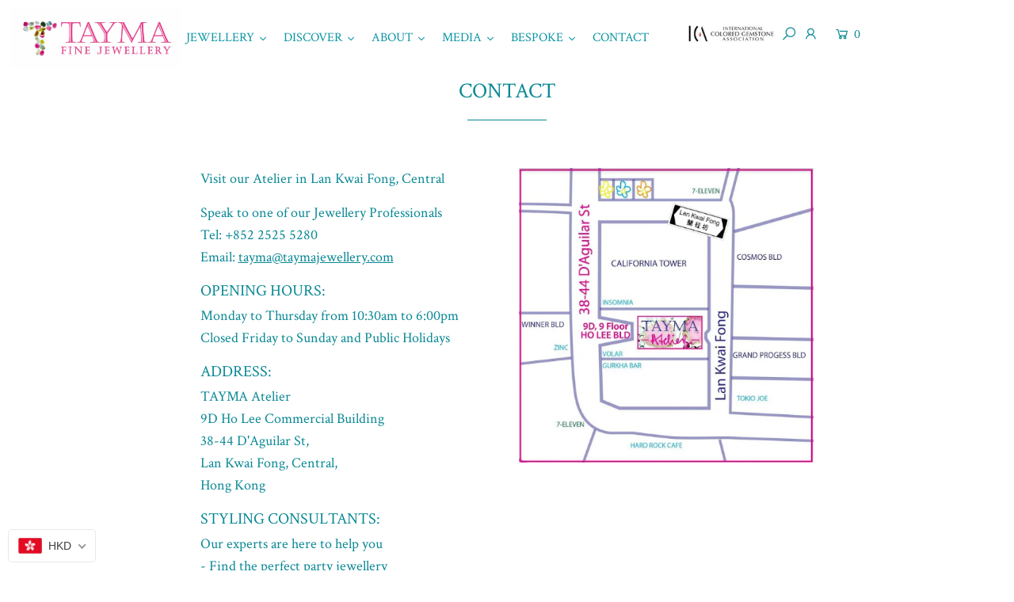

--- FILE ---
content_type: text/html; charset=utf-8
request_url: https://www.taymafinejewellery.com/en-gb/pages/contact
body_size: 44707
content:
<!DOCTYPE html>
<html lang="en" class="no-js">
<head>
  <meta name="google-site-verification" content="9chqeu5M1SBZaXoipWW9c-lIYZJBy0akUi4wzW3nMvU" />
  <meta charset="utf-8" />
  <meta name="viewport" content="width=device-width, initial-scale=1">

  <!-- Establish early connection to external domains -->
  <link rel="preconnect" href="https://cdn.shopify.com" crossorigin>
  <link rel="preconnect" href="https://fonts.shopify.com" crossorigin>
  <link rel="preconnect" href="https://monorail-edge.shopifysvc.com">
  <link rel="preconnect" href="//ajax.googleapis.com" crossorigin /><!-- Preload onDomain stylesheets and script libraries -->
  <link rel="preload" href="//www.taymafinejewellery.com/cdn/shop/t/2/assets/stylesheet.css?v=129677734299816690801693677760" as="style">
  <link rel="preload" as="font" href="//www.taymafinejewellery.com/cdn/fonts/crimson_text/crimsontext_n4.a9a5f5ab47c6f5346e7cd274511a5d08c59fb906.woff2" type="font/woff2" crossorigin>
  <link rel="preload" as="font" href="//www.taymafinejewellery.com/cdn/fonts/crimson_text/crimsontext_n4.a9a5f5ab47c6f5346e7cd274511a5d08c59fb906.woff2" type="font/woff2" crossorigin>
  <link rel="preload" as="font" href="//www.taymafinejewellery.com/cdn/fonts/crimson_text/crimsontext_n4.a9a5f5ab47c6f5346e7cd274511a5d08c59fb906.woff2" type="font/woff2" crossorigin>
  <link rel="preload" href="//www.taymafinejewellery.com/cdn/shop/t/2/assets/eventemitter3.min.js?v=148202183930229300091628506197" as="script">
  <link rel="preload" href="//www.taymafinejewellery.com/cdn/shop/t/2/assets/theme.js?v=131758260310689157521628506192" as="script">
  <link rel="preload" href="//www.taymafinejewellery.com/cdn/shopifycloud/storefront/assets/themes_support/option_selection-b017cd28.js" as="script">


  <link rel="shortcut icon" href="//www.taymafinejewellery.com/cdn/shop/files/tayma_favicon_32x32.png?v=1631361068" type="image/png" />
  <link rel="canonical" href="https://www.taymafinejewellery.com/en-gb/pages/contact" />

  <title>CONTACT &ndash; Tayma Fine Jewellery</title>
  <meta name="description" content="Visit our Atelier in Lan Kwai Fong, Central Speak to one of our Jewellery Professionals Tel: +852 2525 5280 Email: tayma@taymajewellery.com OPENING HOURS: Monday to Thursday from 10:30am to 6:00pm Closed Friday to Sunday and Public Holidays ADDRESS: TAYMA Atelier 9D Ho Lee Commercial Building 38-44 D&#39;Aguilar St, Lan Kw" />

  


<meta property="og:site_name" content="Tayma Fine Jewellery">
<meta property="og:url" content="https://www.taymafinejewellery.com/en-gb/pages/contact">
<meta property="og:title" content="CONTACT">
<meta property="og:type" content="website">
<meta property="og:description" content="Visit our Atelier in Lan Kwai Fong, Central Speak to one of our Jewellery Professionals Tel: +852 2525 5280 Email: tayma@taymajewellery.com OPENING HOURS: Monday to Thursday from 10:30am to 6:00pm Closed Friday to Sunday and Public Holidays ADDRESS: TAYMA Atelier 9D Ho Lee Commercial Building 38-44 D&#39;Aguilar St, Lan Kw">





<meta name="twitter:title" content="CONTACT">
<meta name="twitter:description" content="Visit our Atelier in Lan Kwai Fong, Central Speak to one of our Jewellery Professionals Tel: +852 2525 5280 Email: tayma@taymajewellery.com OPENING HOURS: Monday to Thursday from 10:30am to 6:00pm Closed Friday to Sunday and Public Holidays ADDRESS: TAYMA Atelier 9D Ho Lee Commercial Building 38-44 D&#39;Aguilar St, Lan Kw">
<meta name="twitter:domain" content="">

  

  <style data-shopify>
:root {
    --main-family: "Crimson Text", serif;
    --main-weight: 400;
    --main-style: normal;
    --nav-family: "Crimson Text", serif;
    --nav-weight: 400;
    --nav-style: normal;
    --heading-family: "Crimson Text", serif;
    --heading-weight: 400;
    --heading-style: normal;

    --font-size: 18px;
    --h1-size: 27px;
    --h2-size: 27px;
    --h3-size: 19px;
    --nav-size: 18px;

    --announcement-bar-background: #ffffff;
    --announcement-bar-text-color: #098894;
    --homepage-pre-scroll-color: #098894;
    --homepage-pre-scroll-background: #ffffff;
    --homepage-scroll-color: #098894;
    --homepage-scroll-background: #fff;
    --pre-scroll-color: #098894;
    --pre-scroll-background: #ffffff;
    --scroll-color: #000000;
    --scroll-background: #ffffff;
    --submenu-color: #098894;
    --dropdown-background: #fff;
    --secondary-color: rgba(0,0,0,0);
    --background: #ffffff;
    --header-color: #098894;
    --text-color: #098894;
    --sale-color: #c50000;
    --dotted-color: #e5e5e5;
    --button-color: #098894;
    --button-hover: #d74f93;
    --button-text: #ffffff;
    --secondary-button-color: #098894;
    --secondary-button-hover: #d74f93;
    --secondary-button-text: #ffffff;
    --new-background: #ededed;
    --new-color: #098894;
    --sale-icon-background: #d74f93;
    --sale-icon-color: #ffffff;
    --so-background: #d74f93;
    --so-color: #ffffff;
    --fb-share: #098894;
    --tw-share: #10cadc;
    --pin-share: #1fb5c4;
    --direction-color: #098894;
    --direction-background: #ffffff;
    --direction-hover: #ffffff;
    --accordion-header_bg: #edebe6;
    --accordion-header_text: #098894;
    --accordion-content_background: #ffffff;
    --accordion-content_text: #098894;
    --swatch-color: #098894;
    --swatch-background: #ffffff;
    --swatch-border: #f5f5f5;
    --swatch-selected-color: #ffffff;
    --swatch-selected-background: #000000;
    --swatch-selected-border: #000000;
    --footer-border: #dddddd;
    --footer-background: #ffffff;
    --footer-text: #098894;
    --footer-icons-color: #098894;
    --footer-icons-hover: #d74f93;
    --footer-input: #ffffff;
    --footer-input-text: #098894;
    --footer-button: #098894;
    --footer-button-text: #ffffff;
    --error-msg-dark: #e81000;
    --error-msg-light: #ffeae8;
    --success-msg-dark: #007f5f;
    --success-msg-light: #e5fff8;
    --free-shipping-bg: #f5f5f5;
    --free-shipping-text: #fff;
    --error-color: #c60808;
    --error-color-light: #fdd0d0;
    --keyboard-focus: rgba(0,0,0,0);
    --focus-border-style: solid;
    --focus-border-weight: 2px;
    --section-padding: 55px;
    --section-title-align: center;
    --section-title-border: 1px;
    --border-width: 100px;
    --grid-column-gap: px;
    --details-align: center;
    --select-arrow-bg: url(//www.taymafinejewellery.com/cdn/shop/t/2/assets/select-arrow.png?v=112595941721225094991628506205);
    --icon-border-color: #ffffff;
    --grid-space: 30px;

    --color-body-text: var(--text-color);
    --color-body: var(--background);
    --color-bg: var(--background);
  }
  @media (max-width: 740px) {
     :root {
       --font-size: calc(18px - (18px * 0.15));
       --nav-size: calc(18px - (18px * 0.15));
       --h1-size: calc(27px - (27px * 0.15));
       --h2-size: calc(27px - (27px * 0.15));
       --h3-size: calc(19px - (19px * 0.15));
     }
   }
</style>


  <link rel="stylesheet" href="//www.taymafinejewellery.com/cdn/shop/t/2/assets/stylesheet.css?v=129677734299816690801693677760" type="text/css">

  <style>
  @font-face {
  font-family: "Crimson Text";
  font-weight: 400;
  font-style: normal;
  font-display: swap;
  src: url("//www.taymafinejewellery.com/cdn/fonts/crimson_text/crimsontext_n4.a9a5f5ab47c6f5346e7cd274511a5d08c59fb906.woff2") format("woff2"),
       url("//www.taymafinejewellery.com/cdn/fonts/crimson_text/crimsontext_n4.e89f2f0678223181d995b90850b6894b928b2f96.woff") format("woff");
}

  @font-face {
  font-family: "Crimson Text";
  font-weight: 400;
  font-style: normal;
  font-display: swap;
  src: url("//www.taymafinejewellery.com/cdn/fonts/crimson_text/crimsontext_n4.a9a5f5ab47c6f5346e7cd274511a5d08c59fb906.woff2") format("woff2"),
       url("//www.taymafinejewellery.com/cdn/fonts/crimson_text/crimsontext_n4.e89f2f0678223181d995b90850b6894b928b2f96.woff") format("woff");
}

  @font-face {
  font-family: "Crimson Text";
  font-weight: 400;
  font-style: normal;
  font-display: swap;
  src: url("//www.taymafinejewellery.com/cdn/fonts/crimson_text/crimsontext_n4.a9a5f5ab47c6f5346e7cd274511a5d08c59fb906.woff2") format("woff2"),
       url("//www.taymafinejewellery.com/cdn/fonts/crimson_text/crimsontext_n4.e89f2f0678223181d995b90850b6894b928b2f96.woff") format("woff");
}

  @font-face {
  font-family: "Crimson Text";
  font-weight: 700;
  font-style: normal;
  font-display: swap;
  src: url("//www.taymafinejewellery.com/cdn/fonts/crimson_text/crimsontext_n7.5076cbe6a44b52f4358c84024d5c6b6585f79aea.woff2") format("woff2"),
       url("//www.taymafinejewellery.com/cdn/fonts/crimson_text/crimsontext_n7.8f5260d5ac57189dddbd2e97988d8f2e202b595b.woff") format("woff");
}

  @font-face {
  font-family: "Crimson Text";
  font-weight: 400;
  font-style: italic;
  font-display: swap;
  src: url("//www.taymafinejewellery.com/cdn/fonts/crimson_text/crimsontext_i4.ea961043037945875bf37df9b6f6bf968be445ba.woff2") format("woff2"),
       url("//www.taymafinejewellery.com/cdn/fonts/crimson_text/crimsontext_i4.7938dd4c556b9b9430c9ff6e18ae066c8e9db49b.woff") format("woff");
}

  @font-face {
  font-family: "Crimson Text";
  font-weight: 700;
  font-style: italic;
  font-display: swap;
  src: url("//www.taymafinejewellery.com/cdn/fonts/crimson_text/crimsontext_i7.59b5c9ce57c35b127dcd012fffb521c55608d985.woff2") format("woff2"),
       url("//www.taymafinejewellery.com/cdn/fonts/crimson_text/crimsontext_i7.17faaee45ed99fd118ae07fca5c33c7a095bcb6d.woff") format("woff");
}

  </style>

  <script>window.performance && window.performance.mark && window.performance.mark('shopify.content_for_header.start');</script><meta name="facebook-domain-verification" content="cqt0tycqdb1949hn2wucwrhjefsoxy">
<meta name="google-site-verification" content="kzHRwwoSrdOPcpiLpmbVE3-NFgPvKGqfu0HnGXOsXfs">
<meta id="shopify-digital-wallet" name="shopify-digital-wallet" content="/59248640189/digital_wallets/dialog">
<meta name="shopify-checkout-api-token" content="923128a231eb006b04a9f8c28894eba4">
<link rel="alternate" hreflang="x-default" href="https://www.taymafinejewellery.com/pages/contact">
<link rel="alternate" hreflang="en" href="https://www.taymafinejewellery.com/pages/contact">
<link rel="alternate" hreflang="en-AU" href="https://www.taymafinejewellery.com/en-au/pages/contact">
<link rel="alternate" hreflang="en-GB" href="https://www.taymafinejewellery.com/en-gb/pages/contact">
<link rel="alternate" hreflang="en-US" href="https://www.taymafinejewellery.com/en-us/pages/contact">
<script async="async" src="/checkouts/internal/preloads.js?locale=en-GB"></script>
<link rel="preconnect" href="https://shop.app" crossorigin="anonymous">
<script async="async" src="https://shop.app/checkouts/internal/preloads.js?locale=en-GB&shop_id=59248640189" crossorigin="anonymous"></script>
<script id="shopify-features" type="application/json">{"accessToken":"923128a231eb006b04a9f8c28894eba4","betas":["rich-media-storefront-analytics"],"domain":"www.taymafinejewellery.com","predictiveSearch":true,"shopId":59248640189,"locale":"en"}</script>
<script>var Shopify = Shopify || {};
Shopify.shop = "taymajewels.myshopify.com";
Shopify.locale = "en";
Shopify.currency = {"active":"GBP","rate":"0.094657734"};
Shopify.country = "GB";
Shopify.theme = {"name":"Icon","id":125878304957,"schema_name":"Icon","schema_version":"7.5.6","theme_store_id":686,"role":"main"};
Shopify.theme.handle = "null";
Shopify.theme.style = {"id":null,"handle":null};
Shopify.cdnHost = "www.taymafinejewellery.com/cdn";
Shopify.routes = Shopify.routes || {};
Shopify.routes.root = "/en-gb/";</script>
<script type="module">!function(o){(o.Shopify=o.Shopify||{}).modules=!0}(window);</script>
<script>!function(o){function n(){var o=[];function n(){o.push(Array.prototype.slice.apply(arguments))}return n.q=o,n}var t=o.Shopify=o.Shopify||{};t.loadFeatures=n(),t.autoloadFeatures=n()}(window);</script>
<script>
  window.ShopifyPay = window.ShopifyPay || {};
  window.ShopifyPay.apiHost = "shop.app\/pay";
  window.ShopifyPay.redirectState = null;
</script>
<script id="shop-js-analytics" type="application/json">{"pageType":"page"}</script>
<script defer="defer" async type="module" src="//www.taymafinejewellery.com/cdn/shopifycloud/shop-js/modules/v2/client.init-shop-cart-sync_WVOgQShq.en.esm.js"></script>
<script defer="defer" async type="module" src="//www.taymafinejewellery.com/cdn/shopifycloud/shop-js/modules/v2/chunk.common_C_13GLB1.esm.js"></script>
<script defer="defer" async type="module" src="//www.taymafinejewellery.com/cdn/shopifycloud/shop-js/modules/v2/chunk.modal_CLfMGd0m.esm.js"></script>
<script type="module">
  await import("//www.taymafinejewellery.com/cdn/shopifycloud/shop-js/modules/v2/client.init-shop-cart-sync_WVOgQShq.en.esm.js");
await import("//www.taymafinejewellery.com/cdn/shopifycloud/shop-js/modules/v2/chunk.common_C_13GLB1.esm.js");
await import("//www.taymafinejewellery.com/cdn/shopifycloud/shop-js/modules/v2/chunk.modal_CLfMGd0m.esm.js");

  window.Shopify.SignInWithShop?.initShopCartSync?.({"fedCMEnabled":true,"windoidEnabled":true});

</script>
<script>
  window.Shopify = window.Shopify || {};
  if (!window.Shopify.featureAssets) window.Shopify.featureAssets = {};
  window.Shopify.featureAssets['shop-js'] = {"shop-cart-sync":["modules/v2/client.shop-cart-sync_DuR37GeY.en.esm.js","modules/v2/chunk.common_C_13GLB1.esm.js","modules/v2/chunk.modal_CLfMGd0m.esm.js"],"init-fed-cm":["modules/v2/client.init-fed-cm_BucUoe6W.en.esm.js","modules/v2/chunk.common_C_13GLB1.esm.js","modules/v2/chunk.modal_CLfMGd0m.esm.js"],"shop-toast-manager":["modules/v2/client.shop-toast-manager_B0JfrpKj.en.esm.js","modules/v2/chunk.common_C_13GLB1.esm.js","modules/v2/chunk.modal_CLfMGd0m.esm.js"],"init-shop-cart-sync":["modules/v2/client.init-shop-cart-sync_WVOgQShq.en.esm.js","modules/v2/chunk.common_C_13GLB1.esm.js","modules/v2/chunk.modal_CLfMGd0m.esm.js"],"shop-button":["modules/v2/client.shop-button_B_U3bv27.en.esm.js","modules/v2/chunk.common_C_13GLB1.esm.js","modules/v2/chunk.modal_CLfMGd0m.esm.js"],"init-windoid":["modules/v2/client.init-windoid_DuP9q_di.en.esm.js","modules/v2/chunk.common_C_13GLB1.esm.js","modules/v2/chunk.modal_CLfMGd0m.esm.js"],"shop-cash-offers":["modules/v2/client.shop-cash-offers_BmULhtno.en.esm.js","modules/v2/chunk.common_C_13GLB1.esm.js","modules/v2/chunk.modal_CLfMGd0m.esm.js"],"pay-button":["modules/v2/client.pay-button_CrPSEbOK.en.esm.js","modules/v2/chunk.common_C_13GLB1.esm.js","modules/v2/chunk.modal_CLfMGd0m.esm.js"],"init-customer-accounts":["modules/v2/client.init-customer-accounts_jNk9cPYQ.en.esm.js","modules/v2/client.shop-login-button_DJ5ldayH.en.esm.js","modules/v2/chunk.common_C_13GLB1.esm.js","modules/v2/chunk.modal_CLfMGd0m.esm.js"],"avatar":["modules/v2/client.avatar_BTnouDA3.en.esm.js"],"checkout-modal":["modules/v2/client.checkout-modal_pBPyh9w8.en.esm.js","modules/v2/chunk.common_C_13GLB1.esm.js","modules/v2/chunk.modal_CLfMGd0m.esm.js"],"init-shop-for-new-customer-accounts":["modules/v2/client.init-shop-for-new-customer-accounts_BUoCy7a5.en.esm.js","modules/v2/client.shop-login-button_DJ5ldayH.en.esm.js","modules/v2/chunk.common_C_13GLB1.esm.js","modules/v2/chunk.modal_CLfMGd0m.esm.js"],"init-customer-accounts-sign-up":["modules/v2/client.init-customer-accounts-sign-up_CnczCz9H.en.esm.js","modules/v2/client.shop-login-button_DJ5ldayH.en.esm.js","modules/v2/chunk.common_C_13GLB1.esm.js","modules/v2/chunk.modal_CLfMGd0m.esm.js"],"init-shop-email-lookup-coordinator":["modules/v2/client.init-shop-email-lookup-coordinator_CzjY5t9o.en.esm.js","modules/v2/chunk.common_C_13GLB1.esm.js","modules/v2/chunk.modal_CLfMGd0m.esm.js"],"shop-follow-button":["modules/v2/client.shop-follow-button_CsYC63q7.en.esm.js","modules/v2/chunk.common_C_13GLB1.esm.js","modules/v2/chunk.modal_CLfMGd0m.esm.js"],"shop-login-button":["modules/v2/client.shop-login-button_DJ5ldayH.en.esm.js","modules/v2/chunk.common_C_13GLB1.esm.js","modules/v2/chunk.modal_CLfMGd0m.esm.js"],"shop-login":["modules/v2/client.shop-login_B9ccPdmx.en.esm.js","modules/v2/chunk.common_C_13GLB1.esm.js","modules/v2/chunk.modal_CLfMGd0m.esm.js"],"lead-capture":["modules/v2/client.lead-capture_D0K_KgYb.en.esm.js","modules/v2/chunk.common_C_13GLB1.esm.js","modules/v2/chunk.modal_CLfMGd0m.esm.js"],"payment-terms":["modules/v2/client.payment-terms_BWmiNN46.en.esm.js","modules/v2/chunk.common_C_13GLB1.esm.js","modules/v2/chunk.modal_CLfMGd0m.esm.js"]};
</script>
<script>(function() {
  var isLoaded = false;
  function asyncLoad() {
    if (isLoaded) return;
    isLoaded = true;
    var urls = ["\/\/www.powr.io\/powr.js?powr-token=taymajewels.myshopify.com\u0026external-type=shopify\u0026shop=taymajewels.myshopify.com","\/\/shopify.privy.com\/widget.js?shop=taymajewels.myshopify.com","\/\/shopify.privy.com\/widget.js?shop=taymajewels.myshopify.com","\/\/cdn.shopify.com\/proxy\/ef694df0b9043a89ae284f1507c171a564eb9e293cca9e3e829ae8ad979c96e7\/bucket.useifsapp.com\/theme-files-min\/js\/ifs-script-tag-min.js?v=2\u0026shop=taymajewels.myshopify.com\u0026sp-cache-control=cHVibGljLCBtYXgtYWdlPTkwMA"];
    for (var i = 0; i < urls.length; i++) {
      var s = document.createElement('script');
      s.type = 'text/javascript';
      s.async = true;
      s.src = urls[i];
      var x = document.getElementsByTagName('script')[0];
      x.parentNode.insertBefore(s, x);
    }
  };
  if(window.attachEvent) {
    window.attachEvent('onload', asyncLoad);
  } else {
    window.addEventListener('load', asyncLoad, false);
  }
})();</script>
<script id="__st">var __st={"a":59248640189,"offset":28800,"reqid":"1faf7c63-476f-46ef-9251-51b63ecfc880-1769695888","pageurl":"www.taymafinejewellery.com\/en-gb\/pages\/contact","s":"pages-84771471549","u":"504aefc4048f","p":"page","rtyp":"page","rid":84771471549};</script>
<script>window.ShopifyPaypalV4VisibilityTracking = true;</script>
<script id="captcha-bootstrap">!function(){'use strict';const t='contact',e='account',n='new_comment',o=[[t,t],['blogs',n],['comments',n],[t,'customer']],c=[[e,'customer_login'],[e,'guest_login'],[e,'recover_customer_password'],[e,'create_customer']],r=t=>t.map((([t,e])=>`form[action*='/${t}']:not([data-nocaptcha='true']) input[name='form_type'][value='${e}']`)).join(','),a=t=>()=>t?[...document.querySelectorAll(t)].map((t=>t.form)):[];function s(){const t=[...o],e=r(t);return a(e)}const i='password',u='form_key',d=['recaptcha-v3-token','g-recaptcha-response','h-captcha-response',i],f=()=>{try{return window.sessionStorage}catch{return}},m='__shopify_v',_=t=>t.elements[u];function p(t,e,n=!1){try{const o=window.sessionStorage,c=JSON.parse(o.getItem(e)),{data:r}=function(t){const{data:e,action:n}=t;return t[m]||n?{data:e,action:n}:{data:t,action:n}}(c);for(const[e,n]of Object.entries(r))t.elements[e]&&(t.elements[e].value=n);n&&o.removeItem(e)}catch(o){console.error('form repopulation failed',{error:o})}}const l='form_type',E='cptcha';function T(t){t.dataset[E]=!0}const w=window,h=w.document,L='Shopify',v='ce_forms',y='captcha';let A=!1;((t,e)=>{const n=(g='f06e6c50-85a8-45c8-87d0-21a2b65856fe',I='https://cdn.shopify.com/shopifycloud/storefront-forms-hcaptcha/ce_storefront_forms_captcha_hcaptcha.v1.5.2.iife.js',D={infoText:'Protected by hCaptcha',privacyText:'Privacy',termsText:'Terms'},(t,e,n)=>{const o=w[L][v],c=o.bindForm;if(c)return c(t,g,e,D).then(n);var r;o.q.push([[t,g,e,D],n]),r=I,A||(h.body.append(Object.assign(h.createElement('script'),{id:'captcha-provider',async:!0,src:r})),A=!0)});var g,I,D;w[L]=w[L]||{},w[L][v]=w[L][v]||{},w[L][v].q=[],w[L][y]=w[L][y]||{},w[L][y].protect=function(t,e){n(t,void 0,e),T(t)},Object.freeze(w[L][y]),function(t,e,n,w,h,L){const[v,y,A,g]=function(t,e,n){const i=e?o:[],u=t?c:[],d=[...i,...u],f=r(d),m=r(i),_=r(d.filter((([t,e])=>n.includes(e))));return[a(f),a(m),a(_),s()]}(w,h,L),I=t=>{const e=t.target;return e instanceof HTMLFormElement?e:e&&e.form},D=t=>v().includes(t);t.addEventListener('submit',(t=>{const e=I(t);if(!e)return;const n=D(e)&&!e.dataset.hcaptchaBound&&!e.dataset.recaptchaBound,o=_(e),c=g().includes(e)&&(!o||!o.value);(n||c)&&t.preventDefault(),c&&!n&&(function(t){try{if(!f())return;!function(t){const e=f();if(!e)return;const n=_(t);if(!n)return;const o=n.value;o&&e.removeItem(o)}(t);const e=Array.from(Array(32),(()=>Math.random().toString(36)[2])).join('');!function(t,e){_(t)||t.append(Object.assign(document.createElement('input'),{type:'hidden',name:u})),t.elements[u].value=e}(t,e),function(t,e){const n=f();if(!n)return;const o=[...t.querySelectorAll(`input[type='${i}']`)].map((({name:t})=>t)),c=[...d,...o],r={};for(const[a,s]of new FormData(t).entries())c.includes(a)||(r[a]=s);n.setItem(e,JSON.stringify({[m]:1,action:t.action,data:r}))}(t,e)}catch(e){console.error('failed to persist form',e)}}(e),e.submit())}));const S=(t,e)=>{t&&!t.dataset[E]&&(n(t,e.some((e=>e===t))),T(t))};for(const o of['focusin','change'])t.addEventListener(o,(t=>{const e=I(t);D(e)&&S(e,y())}));const B=e.get('form_key'),M=e.get(l),P=B&&M;t.addEventListener('DOMContentLoaded',(()=>{const t=y();if(P)for(const e of t)e.elements[l].value===M&&p(e,B);[...new Set([...A(),...v().filter((t=>'true'===t.dataset.shopifyCaptcha))])].forEach((e=>S(e,t)))}))}(h,new URLSearchParams(w.location.search),n,t,e,['guest_login'])})(!0,!0)}();</script>
<script integrity="sha256-4kQ18oKyAcykRKYeNunJcIwy7WH5gtpwJnB7kiuLZ1E=" data-source-attribution="shopify.loadfeatures" defer="defer" src="//www.taymafinejewellery.com/cdn/shopifycloud/storefront/assets/storefront/load_feature-a0a9edcb.js" crossorigin="anonymous"></script>
<script crossorigin="anonymous" defer="defer" src="//www.taymafinejewellery.com/cdn/shopifycloud/storefront/assets/shopify_pay/storefront-65b4c6d7.js?v=20250812"></script>
<script data-source-attribution="shopify.dynamic_checkout.dynamic.init">var Shopify=Shopify||{};Shopify.PaymentButton=Shopify.PaymentButton||{isStorefrontPortableWallets:!0,init:function(){window.Shopify.PaymentButton.init=function(){};var t=document.createElement("script");t.src="https://www.taymafinejewellery.com/cdn/shopifycloud/portable-wallets/latest/portable-wallets.en.js",t.type="module",document.head.appendChild(t)}};
</script>
<script data-source-attribution="shopify.dynamic_checkout.buyer_consent">
  function portableWalletsHideBuyerConsent(e){var t=document.getElementById("shopify-buyer-consent"),n=document.getElementById("shopify-subscription-policy-button");t&&n&&(t.classList.add("hidden"),t.setAttribute("aria-hidden","true"),n.removeEventListener("click",e))}function portableWalletsShowBuyerConsent(e){var t=document.getElementById("shopify-buyer-consent"),n=document.getElementById("shopify-subscription-policy-button");t&&n&&(t.classList.remove("hidden"),t.removeAttribute("aria-hidden"),n.addEventListener("click",e))}window.Shopify?.PaymentButton&&(window.Shopify.PaymentButton.hideBuyerConsent=portableWalletsHideBuyerConsent,window.Shopify.PaymentButton.showBuyerConsent=portableWalletsShowBuyerConsent);
</script>
<script data-source-attribution="shopify.dynamic_checkout.cart.bootstrap">document.addEventListener("DOMContentLoaded",(function(){function t(){return document.querySelector("shopify-accelerated-checkout-cart, shopify-accelerated-checkout")}if(t())Shopify.PaymentButton.init();else{new MutationObserver((function(e,n){t()&&(Shopify.PaymentButton.init(),n.disconnect())})).observe(document.body,{childList:!0,subtree:!0})}}));
</script>
<link id="shopify-accelerated-checkout-styles" rel="stylesheet" media="screen" href="https://www.taymafinejewellery.com/cdn/shopifycloud/portable-wallets/latest/accelerated-checkout-backwards-compat.css" crossorigin="anonymous">
<style id="shopify-accelerated-checkout-cart">
        #shopify-buyer-consent {
  margin-top: 1em;
  display: inline-block;
  width: 100%;
}

#shopify-buyer-consent.hidden {
  display: none;
}

#shopify-subscription-policy-button {
  background: none;
  border: none;
  padding: 0;
  text-decoration: underline;
  font-size: inherit;
  cursor: pointer;
}

#shopify-subscription-policy-button::before {
  box-shadow: none;
}

      </style>

<script>window.performance && window.performance.mark && window.performance.mark('shopify.content_for_header.end');</script><!-- check if the page is "", if yes load the script inside header -->
  
  
  
  <!-- Hotjar Tracking Code for https://www.taymafinejewellery.com/ -->
  <script>
      (function(h,o,t,j,a,r){
          h.hj=h.hj||function(){(h.hj.q=h.hj.q||[]).push(arguments)};
          h._hjSettings={hjid:2742042,hjsv:6};
          a=o.getElementsByTagName('head')[0];
          r=o.createElement('script');r.async=1;
          r.src=t+h._hjSettings.hjid+j+h._hjSettings.hjsv;
          a.appendChild(r);
      })(window,document,'https://static.hotjar.com/c/hotjar-','.js?sv=');
  </script>
  










 

  
<!-- BEGIN app block: shopify://apps/beast-currency-converter/blocks/doubly/267afa86-a419-4d5b-a61b-556038e7294d -->


	<script>
		var DoublyGlobalCurrency, catchXHR = true, bccAppVersion = 1;
       	var DoublyGlobal = {
			theme : 'flags_theme',
			spanClass : 'money',
			cookieName : '_g1667564321',
			ratesUrl :  'https://init.grizzlyapps.com/9e32c84f0db4f7b1eb40c32bdb0bdea9',
			geoUrl : 'https://currency.grizzlyapps.com/83d400c612f9a099fab8f76dcab73a48',
			shopCurrency : 'HKD',
            allowedCurrencies : '["HKD","USD","EUR","GBP","CAD"]',
			countriesJSON : '[]',
			currencyMessage : 'All orders are processed in HKD. While the content of your cart is currently displayed in <span class="selected-currency"></span>, you will checkout using HKD at the most current exchange rate.',
            currencyFormat : 'money_with_currency_format',
			euroFormat : 'amount',
            removeDecimals : 0,
            roundDecimals : 0,
            roundTo : '99',
            autoSwitch : 0,
			showPriceOnHover : 0,
            showCurrencyMessage : false,
			hideConverter : '',
			forceJqueryLoad : false,
			beeketing : true,
			themeScript : '',
			customerScriptBefore : '',
			customerScriptAfter : '',
			debug: false
		};

		<!-- inline script: fixes + various plugin js functions -->
		DoublyGlobal.themeScript = "if(DoublyGlobal.debug) debugger;jQueryGrizzly('head').append('<style> .doubly-wrapper { display:none; } body .doubly-wrapper { display:block; } .doubly-message { margin-top:20px; margin-bottom:0px; } #cart .doubly-wrapper { margin:5px 0px 0 15px } #cart:last-child .doubly-wrapper { margin:15px 5px 0 15px } #cart:last-child .doubly-wrapper>.doubly-nice-select>.current>.flags { display:none } #cart:last-child .doubly-wrapper .doubly-nice-select.open .list, #cart:last-child .doubly-wrapper .doubly-nice-select .list { left:0 !important; right:auto !important; } @media screen and (min-width:740px) { .bannertop .gridlock .row .desktop-3 { width:26% !important } .bannertop .gridlock .row .desktop-9 { width:67% !important } } <\/style>'); \/* jQueryGrizzly('#navigation .row>#cart #inline').after('<div class=\"doubly-wrapper\"><\/div>'); *\/ jQueryGrizzly('#cart #inline').after('<div class=\"doubly-wrapper\"><\/div>'); jQueryGrizzly('#currencies').remove(); jQueryGrizzly('.currency-picker').remove(); if (jQueryGrizzly('#cartform .doubly-message').length==0) { jQueryGrizzly('#cartform #cart-notes').before('<div class=\"doubly-message desktop-12 mobile-3\"><\/div>'); } function afterCurrencySwitcherInit() { jQueryGrizzly('.doubly-wrapper .doubly-nice-select').addClass('slim'); } \/* function doublyReposition() { if (jQueryGrizzly(window).width()<=740) { jQueryGrizzly('.doubly-wrapper').addClass('doubly-float').removeClass('doubly-wrapper').appendTo('body'); jQueryGrizzly('.doubly-float .doubly-nice-select').removeClass('slim'); } else if (jQueryGrizzly(window).width()>740) { jQueryGrizzly('.doubly-float').addClass('doubly-wrapper').removeClass('doubly-float').appendTo('#navigation .row>#cart #inline'); jQueryGrizzly('.doubly-wrapper .doubly-nice-select').addClass('slim'); } } jQueryGrizzly(window).resize(function(){ doublyReposition(); }); *\/";
                    DoublyGlobal.initNiceSelect = function(){
                        !function(e) {
                            e.fn.niceSelect = function() {
                                this.each(function() {
                                    var s = e(this);
                                    var t = s.next()
                                    , n = s.find('option')
                                    , a = s.find('option:selected');
                                    t.find('.current').html('<span class="flags flags-' + a.data('country') + '"></span> &nbsp;' + a.data('display') || a.text());
                                }),
                                e(document).off('.nice_select'),
                                e(document).on('click.nice_select', '.doubly-nice-select.doubly-nice-select', function(s) {
                                    var t = e(this);
                                    e('.doubly-nice-select').not(t).removeClass('open'),
                                    t.toggleClass('open'),
                                    t.hasClass('open') ? (t.find('.option'),
                                    t.find('.focus').removeClass('focus'),
                                    t.find('.selected').addClass('focus')) : t.focus()
                                }),
                                e(document).on('click.nice_select', function(s) {
                                    0 === e(s.target).closest('.doubly-nice-select').length && e('.doubly-nice-select').removeClass('open').find('.option')
                                }),
                                e(document).on('click.nice_select', '.doubly-nice-select .option', function(s) {
                                    var t = e(this);
                                    e('.doubly-nice-select').each(function() {
                                        var s = e(this).find('.option[data-value="' + t.data('value') + '"]')
                                        , n = s.closest('.doubly-nice-select');
                                        n.find('.selected').removeClass('selected'),
                                        s.addClass('selected');
                                        var a = '<span class="flags flags-' + s.data('country') + '"></span> &nbsp;' + s.data('display') || s.text();
                                        n.find('.current').html(a),
                                        n.prev('select').val(s.data('value')).trigger('change')
                                    })
                                }),
                                e(document).on('keydown.nice_select', '.doubly-nice-select', function(s) {
                                    var t = e(this)
                                    , n = e(t.find('.focus') || t.find('.list .option.selected'));
                                    if (32 == s.keyCode || 13 == s.keyCode)
                                        return t.hasClass('open') ? n.trigger('click') : t.trigger('click'),
                                        !1;
                                    if (40 == s.keyCode)
                                        return t.hasClass('open') ? n.next().length > 0 && (t.find('.focus').removeClass('focus'),
                                        n.next().addClass('focus')) : t.trigger('click'),
                                        !1;
                                    if (38 == s.keyCode)
                                        return t.hasClass('open') ? n.prev().length > 0 && (t.find('.focus').removeClass('focus'),
                                        n.prev().addClass('focus')) : t.trigger('click'),
                                        !1;
                                    if (27 == s.keyCode)
                                        t.hasClass('open') && t.trigger('click');
                                    else if (9 == s.keyCode && t.hasClass('open'))
                                        return !1
                                })
                            }
                        }(jQueryGrizzly);
                    };
                DoublyGlobal.addSelect = function(){
                    /* add select in select wrapper or body */  
                    if (jQueryGrizzly('.doubly-wrapper').length>0) { 
                        var doublyWrapper = '.doubly-wrapper';
                    } else if (jQueryGrizzly('.doubly-float').length==0) {
                        var doublyWrapper = '.doubly-float';
                        jQueryGrizzly('body').append('<div class="doubly-float"></div>');
                    }
                    document.querySelectorAll(doublyWrapper).forEach(function(el) {
                        el.insertAdjacentHTML('afterbegin', '<select class="currency-switcher right" name="doubly-currencies"><option value="HKD" data-country="Hong-Kong" data-currency-symbol="&#36;" data-display="HKD">Hong Kong Dollar</option><option value="USD" data-country="United-States" data-currency-symbol="&#36;" data-display="USD">US Dollar</option><option value="EUR" data-country="European-Union" data-currency-symbol="&#8364;" data-display="EUR">Euro</option><option value="GBP" data-country="United-Kingdom" data-currency-symbol="&#163;" data-display="GBP">British Pound Sterling</option><option value="CAD" data-country="Canada" data-currency-symbol="&#36;" data-display="CAD">Canadian Dollar</option></select> <div class="doubly-nice-select currency-switcher right" data-nosnippet> <span class="current notranslate"></span> <ul class="list"> <li class="option notranslate" data-value="HKD" data-country="Hong-Kong" data-currency-symbol="&#36;" data-display="HKD"><span class="flags flags-Hong-Kong"></span> &nbsp;Hong Kong Dollar</li><li class="option notranslate" data-value="USD" data-country="United-States" data-currency-symbol="&#36;" data-display="USD"><span class="flags flags-United-States"></span> &nbsp;US Dollar</li><li class="option notranslate" data-value="EUR" data-country="European-Union" data-currency-symbol="&#8364;" data-display="EUR"><span class="flags flags-European-Union"></span> &nbsp;Euro</li><li class="option notranslate" data-value="GBP" data-country="United-Kingdom" data-currency-symbol="&#163;" data-display="GBP"><span class="flags flags-United-Kingdom"></span> &nbsp;British Pound Sterling</li><li class="option notranslate" data-value="CAD" data-country="Canada" data-currency-symbol="&#36;" data-display="CAD"><span class="flags flags-Canada"></span> &nbsp;Canadian Dollar</li> </ul> </div>');
                    });
                }
		var bbb = "";
	</script>
	
	
	<!-- inline styles -->
	<style> 
		
		.flags{background-image:url("https://cdn.shopify.com/extensions/01997e3d-dbe8-7f57-a70f-4120f12c2b07/currency-54/assets/currency-flags.png")}
		.flags-small{background-image:url("https://cdn.shopify.com/extensions/01997e3d-dbe8-7f57-a70f-4120f12c2b07/currency-54/assets/currency-flags-small.png")}
		select.currency-switcher{display:none}.doubly-nice-select{-webkit-tap-highlight-color:transparent;background-color:#fff;border-radius:5px;border:1px solid #e8e8e8;box-sizing:border-box;cursor:pointer;display:block;float:left;font-family:"Helvetica Neue",Arial;font-size:14px;font-weight:400;height:42px;line-height:40px;outline:0;padding-left:12px;padding-right:30px;position:relative;text-align:left!important;transition:none;/*transition:all .2s ease-in-out;*/-webkit-user-select:none;-moz-user-select:none;-ms-user-select:none;user-select:none;white-space:nowrap;width:auto}.doubly-nice-select:hover{border-color:#dbdbdb}.doubly-nice-select.open,.doubly-nice-select:active,.doubly-nice-select:focus{border-color:#88bfff}.doubly-nice-select:after{border-bottom:2px solid #999;border-right:2px solid #999;content:"";display:block;height:5px;box-sizing:content-box;pointer-events:none;position:absolute;right:14px;top:16px;-webkit-transform-origin:66% 66%;transform-origin:66% 66%;-webkit-transform:rotate(45deg);transform:rotate(45deg);transition:transform .15s ease-in-out;width:5px}.doubly-nice-select.open:after{-webkit-transform:rotate(-135deg);transform:rotate(-135deg)}.doubly-nice-select.open .list{opacity:1;pointer-events:auto;-webkit-transform:scale(1) translateY(0);transform:scale(1) translateY(0); z-index:1000000 !important;}.doubly-nice-select.disabled{border-color:#ededed;color:#999;pointer-events:none}.doubly-nice-select.disabled:after{border-color:#ccc}.doubly-nice-select.wide{width:100%}.doubly-nice-select.wide .list{left:0!important;right:0!important}.doubly-nice-select.right{float:right}.doubly-nice-select.right .list{left:auto;right:0}.doubly-nice-select.small{font-size:12px;height:36px;line-height:34px}.doubly-nice-select.small:after{height:4px;width:4px}.flags-Afghanistan,.flags-Albania,.flags-Algeria,.flags-Andorra,.flags-Angola,.flags-Antigua-and-Barbuda,.flags-Argentina,.flags-Armenia,.flags-Aruba,.flags-Australia,.flags-Austria,.flags-Azerbaijan,.flags-Bahamas,.flags-Bahrain,.flags-Bangladesh,.flags-Barbados,.flags-Belarus,.flags-Belgium,.flags-Belize,.flags-Benin,.flags-Bermuda,.flags-Bhutan,.flags-Bitcoin,.flags-Bolivia,.flags-Bosnia-and-Herzegovina,.flags-Botswana,.flags-Brazil,.flags-Brunei,.flags-Bulgaria,.flags-Burkina-Faso,.flags-Burundi,.flags-Cambodia,.flags-Cameroon,.flags-Canada,.flags-Cape-Verde,.flags-Cayman-Islands,.flags-Central-African-Republic,.flags-Chad,.flags-Chile,.flags-China,.flags-Colombia,.flags-Comoros,.flags-Congo-Democratic,.flags-Congo-Republic,.flags-Costa-Rica,.flags-Cote-d_Ivoire,.flags-Croatia,.flags-Cuba,.flags-Curacao,.flags-Cyprus,.flags-Czech-Republic,.flags-Denmark,.flags-Djibouti,.flags-Dominica,.flags-Dominican-Republic,.flags-East-Timor,.flags-Ecuador,.flags-Egypt,.flags-El-Salvador,.flags-Equatorial-Guinea,.flags-Eritrea,.flags-Estonia,.flags-Ethiopia,.flags-European-Union,.flags-Falkland-Islands,.flags-Fiji,.flags-Finland,.flags-France,.flags-Gabon,.flags-Gambia,.flags-Georgia,.flags-Germany,.flags-Ghana,.flags-Gibraltar,.flags-Grecee,.flags-Grenada,.flags-Guatemala,.flags-Guernsey,.flags-Guinea,.flags-Guinea-Bissau,.flags-Guyana,.flags-Haiti,.flags-Honduras,.flags-Hong-Kong,.flags-Hungary,.flags-IMF,.flags-Iceland,.flags-India,.flags-Indonesia,.flags-Iran,.flags-Iraq,.flags-Ireland,.flags-Isle-of-Man,.flags-Israel,.flags-Italy,.flags-Jamaica,.flags-Japan,.flags-Jersey,.flags-Jordan,.flags-Kazakhstan,.flags-Kenya,.flags-Korea-North,.flags-Korea-South,.flags-Kosovo,.flags-Kuwait,.flags-Kyrgyzstan,.flags-Laos,.flags-Latvia,.flags-Lebanon,.flags-Lesotho,.flags-Liberia,.flags-Libya,.flags-Liechtenstein,.flags-Lithuania,.flags-Luxembourg,.flags-Macao,.flags-Macedonia,.flags-Madagascar,.flags-Malawi,.flags-Malaysia,.flags-Maldives,.flags-Mali,.flags-Malta,.flags-Marshall-Islands,.flags-Mauritania,.flags-Mauritius,.flags-Mexico,.flags-Micronesia-_Federated_,.flags-Moldova,.flags-Monaco,.flags-Mongolia,.flags-Montenegro,.flags-Morocco,.flags-Mozambique,.flags-Myanmar,.flags-Namibia,.flags-Nauru,.flags-Nepal,.flags-Netherlands,.flags-New-Zealand,.flags-Nicaragua,.flags-Niger,.flags-Nigeria,.flags-Norway,.flags-Oman,.flags-Pakistan,.flags-Palau,.flags-Panama,.flags-Papua-New-Guinea,.flags-Paraguay,.flags-Peru,.flags-Philippines,.flags-Poland,.flags-Portugal,.flags-Qatar,.flags-Romania,.flags-Russia,.flags-Rwanda,.flags-Saint-Helena,.flags-Saint-Kitts-and-Nevis,.flags-Saint-Lucia,.flags-Saint-Vincent-and-the-Grenadines,.flags-Samoa,.flags-San-Marino,.flags-Sao-Tome-and-Principe,.flags-Saudi-Arabia,.flags-Seborga,.flags-Senegal,.flags-Serbia,.flags-Seychelles,.flags-Sierra-Leone,.flags-Singapore,.flags-Slovakia,.flags-Slovenia,.flags-Solomon-Islands,.flags-Somalia,.flags-South-Africa,.flags-South-Sudan,.flags-Spain,.flags-Sri-Lanka,.flags-Sudan,.flags-Suriname,.flags-Swaziland,.flags-Sweden,.flags-Switzerland,.flags-Syria,.flags-Taiwan,.flags-Tajikistan,.flags-Tanzania,.flags-Thailand,.flags-Togo,.flags-Tonga,.flags-Trinidad-and-Tobago,.flags-Tunisia,.flags-Turkey,.flags-Turkmenistan,.flags-Tuvalu,.flags-Uganda,.flags-Ukraine,.flags-United-Arab-Emirates,.flags-United-Kingdom,.flags-United-States,.flags-Uruguay,.flags-Uzbekistan,.flags-Vanuatu,.flags-Vatican-City,.flags-Venezuela,.flags-Vietnam,.flags-Wallis-and-Futuna,.flags-XAG,.flags-XAU,.flags-XPT,.flags-Yemen,.flags-Zambia,.flags-Zimbabwe{width:30px;height:20px}.doubly-nice-select.small .option{line-height:34px;min-height:34px}.doubly-nice-select .list{background-color:#fff;border-radius:5px;box-shadow:0 0 0 1px rgba(68,68,68,.11);box-sizing:border-box;margin:4px 0 0!important;opacity:0;overflow:scroll;overflow-x:hidden;padding:0;pointer-events:none;position:absolute;top:100%;max-height:260px;left:0;-webkit-transform-origin:50% 0;transform-origin:50% 0;-webkit-transform:scale(.75) translateY(-21px);transform:scale(.75) translateY(-21px);transition:all .2s cubic-bezier(.5,0,0,1.25),opacity .15s ease-out;z-index:100000}.doubly-nice-select .current img,.doubly-nice-select .option img{vertical-align:top;padding-top:10px}.doubly-nice-select .list:hover .option:not(:hover){background-color:transparent!important}.doubly-nice-select .option{font-size:13px !important;float:none!important;text-align:left !important;margin:0px !important;font-family:Helvetica Neue,Arial !important;letter-spacing:normal;text-transform:none;display:block!important;cursor:pointer;font-weight:400;line-height:40px!important;list-style:none;min-height:40px;min-width:55px;margin-bottom:0;outline:0;padding-left:18px!important;padding-right:52px!important;text-align:left;transition:all .2s}.doubly-nice-select .option.focus,.doubly-nice-select .option.selected.focus,.doubly-nice-select .option:hover{background-color:#f6f6f6}.doubly-nice-select .option.selected{font-weight:700}.doubly-nice-select .current img{line-height:45px}.doubly-nice-select.slim{padding:0 18px 0 0;height:20px;line-height:20px;border:0;background:0 0!important}.doubly-nice-select.slim .current .flags{margin-top:0 !important}.doubly-nice-select.slim:after{right:4px;top:6px}.flags{background-repeat:no-repeat;display:block;margin:10px 4px 0 0 !important;float:left}.flags-Zimbabwe{background-position:-5px -5px}.flags-Zambia{background-position:-45px -5px}.flags-Yemen{background-position:-85px -5px}.flags-Vietnam{background-position:-125px -5px}.flags-Venezuela{background-position:-165px -5px}.flags-Vatican-City{background-position:-205px -5px}.flags-Vanuatu{background-position:-245px -5px}.flags-Uzbekistan{background-position:-285px -5px}.flags-Uruguay{background-position:-325px -5px}.flags-United-States{background-position:-365px -5px}.flags-United-Kingdom{background-position:-405px -5px}.flags-United-Arab-Emirates{background-position:-445px -5px}.flags-Ukraine{background-position:-5px -35px}.flags-Uganda{background-position:-45px -35px}.flags-Tuvalu{background-position:-85px -35px}.flags-Turkmenistan{background-position:-125px -35px}.flags-Turkey{background-position:-165px -35px}.flags-Tunisia{background-position:-205px -35px}.flags-Trinidad-and-Tobago{background-position:-245px -35px}.flags-Tonga{background-position:-285px -35px}.flags-Togo{background-position:-325px -35px}.flags-Thailand{background-position:-365px -35px}.flags-Tanzania{background-position:-405px -35px}.flags-Tajikistan{background-position:-445px -35px}.flags-Taiwan{background-position:-5px -65px}.flags-Syria{background-position:-45px -65px}.flags-Switzerland{background-position:-85px -65px}.flags-Sweden{background-position:-125px -65px}.flags-Swaziland{background-position:-165px -65px}.flags-Suriname{background-position:-205px -65px}.flags-Sudan{background-position:-245px -65px}.flags-Sri-Lanka{background-position:-285px -65px}.flags-Spain{background-position:-325px -65px}.flags-South-Sudan{background-position:-365px -65px}.flags-South-Africa{background-position:-405px -65px}.flags-Somalia{background-position:-445px -65px}.flags-Solomon-Islands{background-position:-5px -95px}.flags-Slovenia{background-position:-45px -95px}.flags-Slovakia{background-position:-85px -95px}.flags-Singapore{background-position:-125px -95px}.flags-Sierra-Leone{background-position:-165px -95px}.flags-Seychelles{background-position:-205px -95px}.flags-Serbia{background-position:-245px -95px}.flags-Senegal{background-position:-285px -95px}.flags-Saudi-Arabia{background-position:-325px -95px}.flags-Sao-Tome-and-Principe{background-position:-365px -95px}.flags-San-Marino{background-position:-405px -95px}.flags-Samoa{background-position:-445px -95px}.flags-Saint-Vincent-and-the-Grenadines{background-position:-5px -125px}.flags-Saint-Lucia{background-position:-45px -125px}.flags-Saint-Kitts-and-Nevis{background-position:-85px -125px}.flags-Rwanda{background-position:-125px -125px}.flags-Russia{background-position:-165px -125px}.flags-Romania{background-position:-205px -125px}.flags-Qatar{background-position:-245px -125px}.flags-Portugal{background-position:-285px -125px}.flags-Poland{background-position:-325px -125px}.flags-Philippines{background-position:-365px -125px}.flags-Peru{background-position:-405px -125px}.flags-Paraguay{background-position:-445px -125px}.flags-Papua-New-Guinea{background-position:-5px -155px}.flags-Panama{background-position:-45px -155px}.flags-Palau{background-position:-85px -155px}.flags-Pakistan{background-position:-125px -155px}.flags-Oman{background-position:-165px -155px}.flags-Norway{background-position:-205px -155px}.flags-Nigeria{background-position:-245px -155px}.flags-Niger{background-position:-285px -155px}.flags-Nicaragua{background-position:-325px -155px}.flags-New-Zealand{background-position:-365px -155px}.flags-Netherlands{background-position:-405px -155px}.flags-Nepal{background-position:-445px -155px}.flags-Nauru{background-position:-5px -185px}.flags-Namibia{background-position:-45px -185px}.flags-Myanmar{background-position:-85px -185px}.flags-Mozambique{background-position:-125px -185px}.flags-Morocco{background-position:-165px -185px}.flags-Montenegro{background-position:-205px -185px}.flags-Mongolia{background-position:-245px -185px}.flags-Monaco{background-position:-285px -185px}.flags-Moldova{background-position:-325px -185px}.flags-Micronesia-_Federated_{background-position:-365px -185px}.flags-Mexico{background-position:-405px -185px}.flags-Mauritius{background-position:-445px -185px}.flags-Mauritania{background-position:-5px -215px}.flags-Marshall-Islands{background-position:-45px -215px}.flags-Malta{background-position:-85px -215px}.flags-Mali{background-position:-125px -215px}.flags-Maldives{background-position:-165px -215px}.flags-Malaysia{background-position:-205px -215px}.flags-Malawi{background-position:-245px -215px}.flags-Madagascar{background-position:-285px -215px}.flags-Macedonia{background-position:-325px -215px}.flags-Luxembourg{background-position:-365px -215px}.flags-Lithuania{background-position:-405px -215px}.flags-Liechtenstein{background-position:-445px -215px}.flags-Libya{background-position:-5px -245px}.flags-Liberia{background-position:-45px -245px}.flags-Lesotho{background-position:-85px -245px}.flags-Lebanon{background-position:-125px -245px}.flags-Latvia{background-position:-165px -245px}.flags-Laos{background-position:-205px -245px}.flags-Kyrgyzstan{background-position:-245px -245px}.flags-Kuwait{background-position:-285px -245px}.flags-Kosovo{background-position:-325px -245px}.flags-Korea-South{background-position:-365px -245px}.flags-Korea-North{background-position:-405px -245px}.flags-Kiribati{width:30px;height:20px;background-position:-445px -245px}.flags-Kenya{background-position:-5px -275px}.flags-Kazakhstan{background-position:-45px -275px}.flags-Jordan{background-position:-85px -275px}.flags-Japan{background-position:-125px -275px}.flags-Jamaica{background-position:-165px -275px}.flags-Italy{background-position:-205px -275px}.flags-Israel{background-position:-245px -275px}.flags-Ireland{background-position:-285px -275px}.flags-Iraq{background-position:-325px -275px}.flags-Iran{background-position:-365px -275px}.flags-Indonesia{background-position:-405px -275px}.flags-India{background-position:-445px -275px}.flags-Iceland{background-position:-5px -305px}.flags-Hungary{background-position:-45px -305px}.flags-Honduras{background-position:-85px -305px}.flags-Haiti{background-position:-125px -305px}.flags-Guyana{background-position:-165px -305px}.flags-Guinea{background-position:-205px -305px}.flags-Guinea-Bissau{background-position:-245px -305px}.flags-Guatemala{background-position:-285px -305px}.flags-Grenada{background-position:-325px -305px}.flags-Grecee{background-position:-365px -305px}.flags-Ghana{background-position:-405px -305px}.flags-Germany{background-position:-445px -305px}.flags-Georgia{background-position:-5px -335px}.flags-Gambia{background-position:-45px -335px}.flags-Gabon{background-position:-85px -335px}.flags-France{background-position:-125px -335px}.flags-Finland{background-position:-165px -335px}.flags-Fiji{background-position:-205px -335px}.flags-Ethiopia{background-position:-245px -335px}.flags-Estonia{background-position:-285px -335px}.flags-Eritrea{background-position:-325px -335px}.flags-Equatorial-Guinea{background-position:-365px -335px}.flags-El-Salvador{background-position:-405px -335px}.flags-Egypt{background-position:-445px -335px}.flags-Ecuador{background-position:-5px -365px}.flags-East-Timor{background-position:-45px -365px}.flags-Dominican-Republic{background-position:-85px -365px}.flags-Dominica{background-position:-125px -365px}.flags-Djibouti{background-position:-165px -365px}.flags-Denmark{background-position:-205px -365px}.flags-Czech-Republic{background-position:-245px -365px}.flags-Cyprus{background-position:-285px -365px}.flags-Cuba{background-position:-325px -365px}.flags-Croatia{background-position:-365px -365px}.flags-Cote-d_Ivoire{background-position:-405px -365px}.flags-Costa-Rica{background-position:-445px -365px}.flags-Congo-Republic{background-position:-5px -395px}.flags-Congo-Democratic{background-position:-45px -395px}.flags-Comoros{background-position:-85px -395px}.flags-Colombia{background-position:-125px -395px}.flags-China{background-position:-165px -395px}.flags-Chile{background-position:-205px -395px}.flags-Chad{background-position:-245px -395px}.flags-Central-African-Republic{background-position:-285px -395px}.flags-Cape-Verde{background-position:-325px -395px}.flags-Canada{background-position:-365px -395px}.flags-Cameroon{background-position:-405px -395px}.flags-Cambodia{background-position:-445px -395px}.flags-Burundi{background-position:-5px -425px}.flags-Burkina-Faso{background-position:-45px -425px}.flags-Bulgaria{background-position:-85px -425px}.flags-Brunei{background-position:-125px -425px}.flags-Brazil{background-position:-165px -425px}.flags-Botswana{background-position:-205px -425px}.flags-Bosnia-and-Herzegovina{background-position:-245px -425px}.flags-Bolivia{background-position:-285px -425px}.flags-Bhutan{background-position:-325px -425px}.flags-Benin{background-position:-365px -425px}.flags-Belize{background-position:-405px -425px}.flags-Belgium{background-position:-445px -425px}.flags-Belarus{background-position:-5px -455px}.flags-Barbados{background-position:-45px -455px}.flags-Bangladesh{background-position:-85px -455px}.flags-Bahrain{background-position:-125px -455px}.flags-Bahamas{background-position:-165px -455px}.flags-Azerbaijan{background-position:-205px -455px}.flags-Austria{background-position:-245px -455px}.flags-Australia{background-position:-285px -455px}.flags-Armenia{background-position:-325px -455px}.flags-Argentina{background-position:-365px -455px}.flags-Antigua-and-Barbuda{background-position:-405px -455px}.flags-Andorra{background-position:-445px -455px}.flags-Algeria{background-position:-5px -485px}.flags-Albania{background-position:-45px -485px}.flags-Afghanistan{background-position:-85px -485px}.flags-Bermuda{background-position:-125px -485px}.flags-European-Union{background-position:-165px -485px}.flags-XPT{background-position:-205px -485px}.flags-XAU{background-position:-245px -485px}.flags-XAG{background-position:-285px -485px}.flags-Wallis-and-Futuna{background-position:-325px -485px}.flags-Seborga{background-position:-365px -485px}.flags-Aruba{background-position:-405px -485px}.flags-Angola{background-position:-445px -485px}.flags-Saint-Helena{background-position:-485px -5px}.flags-Macao{background-position:-485px -35px}.flags-Jersey{background-position:-485px -65px}.flags-Isle-of-Man{background-position:-485px -95px}.flags-IMF{background-position:-485px -125px}.flags-Hong-Kong{background-position:-485px -155px}.flags-Guernsey{background-position:-485px -185px}.flags-Gibraltar{background-position:-485px -215px}.flags-Falkland-Islands{background-position:-485px -245px}.flags-Curacao{background-position:-485px -275px}.flags-Cayman-Islands{background-position:-485px -305px}.flags-Bitcoin{background-position:-485px -335px}.flags-small{background-repeat:no-repeat;display:block;margin:5px 3px 0 0 !important;border:1px solid #fff;box-sizing:content-box;float:left}.doubly-nice-select.open .list .flags-small{margin-top:15px  !important}.flags-small.flags-Zimbabwe{width:15px;height:10px;background-position:0 0}.flags-small.flags-Zambia{width:15px;height:10px;background-position:-15px 0}.flags-small.flags-Yemen{width:15px;height:10px;background-position:-30px 0}.flags-small.flags-Vietnam{width:15px;height:10px;background-position:-45px 0}.flags-small.flags-Venezuela{width:15px;height:10px;background-position:-60px 0}.flags-small.flags-Vatican-City{width:15px;height:10px;background-position:-75px 0}.flags-small.flags-Vanuatu{width:15px;height:10px;background-position:-90px 0}.flags-small.flags-Uzbekistan{width:15px;height:10px;background-position:-105px 0}.flags-small.flags-Uruguay{width:15px;height:10px;background-position:-120px 0}.flags-small.flags-United-Kingdom{width:15px;height:10px;background-position:-150px 0}.flags-small.flags-United-Arab-Emirates{width:15px;height:10px;background-position:-165px 0}.flags-small.flags-Ukraine{width:15px;height:10px;background-position:0 -10px}.flags-small.flags-Uganda{width:15px;height:10px;background-position:-15px -10px}.flags-small.flags-Tuvalu{width:15px;height:10px;background-position:-30px -10px}.flags-small.flags-Turkmenistan{width:15px;height:10px;background-position:-45px -10px}.flags-small.flags-Turkey{width:15px;height:10px;background-position:-60px -10px}.flags-small.flags-Tunisia{width:15px;height:10px;background-position:-75px -10px}.flags-small.flags-Trinidad-and-Tobago{width:15px;height:10px;background-position:-90px -10px}.flags-small.flags-Tonga{width:15px;height:10px;background-position:-105px -10px}.flags-small.flags-Togo{width:15px;height:10px;background-position:-120px -10px}.flags-small.flags-Thailand{width:15px;height:10px;background-position:-135px -10px}.flags-small.flags-Tanzania{width:15px;height:10px;background-position:-150px -10px}.flags-small.flags-Tajikistan{width:15px;height:10px;background-position:-165px -10px}.flags-small.flags-Taiwan{width:15px;height:10px;background-position:0 -20px}.flags-small.flags-Syria{width:15px;height:10px;background-position:-15px -20px}.flags-small.flags-Switzerland{width:15px;height:10px;background-position:-30px -20px}.flags-small.flags-Sweden{width:15px;height:10px;background-position:-45px -20px}.flags-small.flags-Swaziland{width:15px;height:10px;background-position:-60px -20px}.flags-small.flags-Suriname{width:15px;height:10px;background-position:-75px -20px}.flags-small.flags-Sudan{width:15px;height:10px;background-position:-90px -20px}.flags-small.flags-Sri-Lanka{width:15px;height:10px;background-position:-105px -20px}.flags-small.flags-Spain{width:15px;height:10px;background-position:-120px -20px}.flags-small.flags-South-Sudan{width:15px;height:10px;background-position:-135px -20px}.flags-small.flags-South-Africa{width:15px;height:10px;background-position:-150px -20px}.flags-small.flags-Somalia{width:15px;height:10px;background-position:-165px -20px}.flags-small.flags-Solomon-Islands{width:15px;height:10px;background-position:0 -30px}.flags-small.flags-Slovenia{width:15px;height:10px;background-position:-15px -30px}.flags-small.flags-Slovakia{width:15px;height:10px;background-position:-30px -30px}.flags-small.flags-Singapore{width:15px;height:10px;background-position:-45px -30px}.flags-small.flags-Sierra-Leone{width:15px;height:10px;background-position:-60px -30px}.flags-small.flags-Seychelles{width:15px;height:10px;background-position:-75px -30px}.flags-small.flags-Serbia{width:15px;height:10px;background-position:-90px -30px}.flags-small.flags-Senegal{width:15px;height:10px;background-position:-105px -30px}.flags-small.flags-Saudi-Arabia{width:15px;height:10px;background-position:-120px -30px}.flags-small.flags-Sao-Tome-and-Principe{width:15px;height:10px;background-position:-135px -30px}.flags-small.flags-San-Marino{width:15px;height:10px;background-position:-150px -30px}.flags-small.flags-Samoa{width:15px;height:10px;background-position:-165px -30px}.flags-small.flags-Saint-Vincent-and-the-Grenadines{width:15px;height:10px;background-position:0 -40px}.flags-small.flags-Saint-Lucia{width:15px;height:10px;background-position:-15px -40px}.flags-small.flags-Saint-Kitts-and-Nevis{width:15px;height:10px;background-position:-30px -40px}.flags-small.flags-Rwanda{width:15px;height:10px;background-position:-45px -40px}.flags-small.flags-Russia{width:15px;height:10px;background-position:-60px -40px}.flags-small.flags-Romania{width:15px;height:10px;background-position:-75px -40px}.flags-small.flags-Qatar{width:15px;height:10px;background-position:-90px -40px}.flags-small.flags-Portugal{width:15px;height:10px;background-position:-105px -40px}.flags-small.flags-Poland{width:15px;height:10px;background-position:-120px -40px}.flags-small.flags-Philippines{width:15px;height:10px;background-position:-135px -40px}.flags-small.flags-Peru{width:15px;height:10px;background-position:-150px -40px}.flags-small.flags-Paraguay{width:15px;height:10px;background-position:-165px -40px}.flags-small.flags-Papua-New-Guinea{width:15px;height:10px;background-position:0 -50px}.flags-small.flags-Panama{width:15px;height:10px;background-position:-15px -50px}.flags-small.flags-Palau{width:15px;height:10px;background-position:-30px -50px}.flags-small.flags-Pakistan{width:15px;height:10px;background-position:-45px -50px}.flags-small.flags-Oman{width:15px;height:10px;background-position:-60px -50px}.flags-small.flags-Norway{width:15px;height:10px;background-position:-75px -50px}.flags-small.flags-Nigeria{width:15px;height:10px;background-position:-90px -50px}.flags-small.flags-Niger{width:15px;height:10px;background-position:-105px -50px}.flags-small.flags-Nicaragua{width:15px;height:10px;background-position:-120px -50px}.flags-small.flags-New-Zealand{width:15px;height:10px;background-position:-135px -50px}.flags-small.flags-Netherlands{width:15px;height:10px;background-position:-150px -50px}.flags-small.flags-Nepal{width:15px;height:10px;background-position:-165px -50px}.flags-small.flags-Nauru{width:15px;height:10px;background-position:0 -60px}.flags-small.flags-Namibia{width:15px;height:10px;background-position:-15px -60px}.flags-small.flags-Myanmar{width:15px;height:10px;background-position:-30px -60px}.flags-small.flags-Mozambique{width:15px;height:10px;background-position:-45px -60px}.flags-small.flags-Morocco{width:15px;height:10px;background-position:-60px -60px}.flags-small.flags-Montenegro{width:15px;height:10px;background-position:-75px -60px}.flags-small.flags-Mongolia{width:15px;height:10px;background-position:-90px -60px}.flags-small.flags-Monaco{width:15px;height:10px;background-position:-105px -60px}.flags-small.flags-Moldova{width:15px;height:10px;background-position:-120px -60px}.flags-small.flags-Micronesia-_Federated_{width:15px;height:10px;background-position:-135px -60px}.flags-small.flags-Mexico{width:15px;height:10px;background-position:-150px -60px}.flags-small.flags-Mauritius{width:15px;height:10px;background-position:-165px -60px}.flags-small.flags-Mauritania{width:15px;height:10px;background-position:0 -70px}.flags-small.flags-Marshall-Islands{width:15px;height:10px;background-position:-15px -70px}.flags-small.flags-Malta{width:15px;height:10px;background-position:-30px -70px}.flags-small.flags-Mali{width:15px;height:10px;background-position:-45px -70px}.flags-small.flags-Maldives{width:15px;height:10px;background-position:-60px -70px}.flags-small.flags-Malaysia{width:15px;height:10px;background-position:-75px -70px}.flags-small.flags-Malawi{width:15px;height:10px;background-position:-90px -70px}.flags-small.flags-Madagascar{width:15px;height:10px;background-position:-105px -70px}.flags-small.flags-Macedonia{width:15px;height:10px;background-position:-120px -70px}.flags-small.flags-Luxembourg{width:15px;height:10px;background-position:-135px -70px}.flags-small.flags-Lithuania{width:15px;height:10px;background-position:-150px -70px}.flags-small.flags-Liechtenstein{width:15px;height:10px;background-position:-165px -70px}.flags-small.flags-Libya{width:15px;height:10px;background-position:0 -80px}.flags-small.flags-Liberia{width:15px;height:10px;background-position:-15px -80px}.flags-small.flags-Lesotho{width:15px;height:10px;background-position:-30px -80px}.flags-small.flags-Lebanon{width:15px;height:10px;background-position:-45px -80px}.flags-small.flags-Latvia{width:15px;height:10px;background-position:-60px -80px}.flags-small.flags-Laos{width:15px;height:10px;background-position:-75px -80px}.flags-small.flags-Kyrgyzstan{width:15px;height:10px;background-position:-90px -80px}.flags-small.flags-Kuwait{width:15px;height:10px;background-position:-105px -80px}.flags-small.flags-Kosovo{width:15px;height:10px;background-position:-120px -80px}.flags-small.flags-Korea-South{width:15px;height:10px;background-position:-135px -80px}.flags-small.flags-Korea-North{width:15px;height:10px;background-position:-150px -80px}.flags-small.flags-Kiribati{width:15px;height:10px;background-position:-165px -80px}.flags-small.flags-Kenya{width:15px;height:10px;background-position:0 -90px}.flags-small.flags-Kazakhstan{width:15px;height:10px;background-position:-15px -90px}.flags-small.flags-Jordan{width:15px;height:10px;background-position:-30px -90px}.flags-small.flags-Japan{width:15px;height:10px;background-position:-45px -90px}.flags-small.flags-Jamaica{width:15px;height:10px;background-position:-60px -90px}.flags-small.flags-Italy{width:15px;height:10px;background-position:-75px -90px}.flags-small.flags-Israel{width:15px;height:10px;background-position:-90px -90px}.flags-small.flags-Ireland{width:15px;height:10px;background-position:-105px -90px}.flags-small.flags-Iraq{width:15px;height:10px;background-position:-120px -90px}.flags-small.flags-Iran{width:15px;height:10px;background-position:-135px -90px}.flags-small.flags-Indonesia{width:15px;height:10px;background-position:-150px -90px}.flags-small.flags-India{width:15px;height:10px;background-position:-165px -90px}.flags-small.flags-Iceland{width:15px;height:10px;background-position:0 -100px}.flags-small.flags-Hungary{width:15px;height:10px;background-position:-15px -100px}.flags-small.flags-Honduras{width:15px;height:10px;background-position:-30px -100px}.flags-small.flags-Haiti{width:15px;height:10px;background-position:-45px -100px}.flags-small.flags-Guyana{width:15px;height:10px;background-position:-60px -100px}.flags-small.flags-Guinea{width:15px;height:10px;background-position:-75px -100px}.flags-small.flags-Guinea-Bissau{width:15px;height:10px;background-position:-90px -100px}.flags-small.flags-Guatemala{width:15px;height:10px;background-position:-105px -100px}.flags-small.flags-Grenada{width:15px;height:10px;background-position:-120px -100px}.flags-small.flags-Grecee{width:15px;height:10px;background-position:-135px -100px}.flags-small.flags-Ghana{width:15px;height:10px;background-position:-150px -100px}.flags-small.flags-Germany{width:15px;height:10px;background-position:-165px -100px}.flags-small.flags-Georgia{width:15px;height:10px;background-position:0 -110px}.flags-small.flags-Gambia{width:15px;height:10px;background-position:-15px -110px}.flags-small.flags-Gabon{width:15px;height:10px;background-position:-30px -110px}.flags-small.flags-France{width:15px;height:10px;background-position:-45px -110px}.flags-small.flags-Finland{width:15px;height:10px;background-position:-60px -110px}.flags-small.flags-Fiji{width:15px;height:10px;background-position:-75px -110px}.flags-small.flags-Ethiopia{width:15px;height:10px;background-position:-90px -110px}.flags-small.flags-Estonia{width:15px;height:10px;background-position:-105px -110px}.flags-small.flags-Eritrea{width:15px;height:10px;background-position:-120px -110px}.flags-small.flags-Equatorial-Guinea{width:15px;height:10px;background-position:-135px -110px}.flags-small.flags-El-Salvador{width:15px;height:10px;background-position:-150px -110px}.flags-small.flags-Egypt{width:15px;height:10px;background-position:-165px -110px}.flags-small.flags-Ecuador{width:15px;height:10px;background-position:0 -120px}.flags-small.flags-East-Timor{width:15px;height:10px;background-position:-15px -120px}.flags-small.flags-Dominican-Republic{width:15px;height:10px;background-position:-30px -120px}.flags-small.flags-Dominica{width:15px;height:10px;background-position:-45px -120px}.flags-small.flags-Djibouti{width:15px;height:10px;background-position:-60px -120px}.flags-small.flags-Denmark{width:15px;height:10px;background-position:-75px -120px}.flags-small.flags-Czech-Republic{width:15px;height:10px;background-position:-90px -120px}.flags-small.flags-Cyprus{width:15px;height:10px;background-position:-105px -120px}.flags-small.flags-Cuba{width:15px;height:10px;background-position:-120px -120px}.flags-small.flags-Croatia{width:15px;height:10px;background-position:-135px -120px}.flags-small.flags-Cote-d_Ivoire{width:15px;height:10px;background-position:-150px -120px}.flags-small.flags-Costa-Rica{width:15px;height:10px;background-position:-165px -120px}.flags-small.flags-Congo-Republic{width:15px;height:10px;background-position:0 -130px}.flags-small.flags-Congo-Democratic{width:15px;height:10px;background-position:-15px -130px}.flags-small.flags-Comoros{width:15px;height:10px;background-position:-30px -130px}.flags-small.flags-Colombia{width:15px;height:10px;background-position:-45px -130px}.flags-small.flags-China{width:15px;height:10px;background-position:-60px -130px}.flags-small.flags-Chile{width:15px;height:10px;background-position:-75px -130px}.flags-small.flags-Chad{width:15px;height:10px;background-position:-90px -130px}.flags-small.flags-Central-African-Republic{width:15px;height:10px;background-position:-105px -130px}.flags-small.flags-Cape-Verde{width:15px;height:10px;background-position:-120px -130px}.flags-small.flags-Canada{width:15px;height:10px;background-position:-135px -130px}.flags-small.flags-Cameroon{width:15px;height:10px;background-position:-150px -130px}.flags-small.flags-Cambodia{width:15px;height:10px;background-position:-165px -130px}.flags-small.flags-Burundi{width:15px;height:10px;background-position:0 -140px}.flags-small.flags-Burkina-Faso{width:15px;height:10px;background-position:-15px -140px}.flags-small.flags-Bulgaria{width:15px;height:10px;background-position:-30px -140px}.flags-small.flags-Brunei{width:15px;height:10px;background-position:-45px -140px}.flags-small.flags-Brazil{width:15px;height:10px;background-position:-60px -140px}.flags-small.flags-Botswana{width:15px;height:10px;background-position:-75px -140px}.flags-small.flags-Bosnia-and-Herzegovina{width:15px;height:10px;background-position:-90px -140px}.flags-small.flags-Bolivia{width:15px;height:10px;background-position:-105px -140px}.flags-small.flags-Bhutan{width:15px;height:10px;background-position:-120px -140px}.flags-small.flags-Benin{width:15px;height:10px;background-position:-135px -140px}.flags-small.flags-Belize{width:15px;height:10px;background-position:-150px -140px}.flags-small.flags-Belgium{width:15px;height:10px;background-position:-165px -140px}.flags-small.flags-Belarus{width:15px;height:10px;background-position:0 -150px}.flags-small.flags-Barbados{width:15px;height:10px;background-position:-15px -150px}.flags-small.flags-Bangladesh{width:15px;height:10px;background-position:-30px -150px}.flags-small.flags-Bahrain{width:15px;height:10px;background-position:-45px -150px}.flags-small.flags-Bahamas{width:15px;height:10px;background-position:-60px -150px}.flags-small.flags-Azerbaijan{width:15px;height:10px;background-position:-75px -150px}.flags-small.flags-Austria{width:15px;height:10px;background-position:-90px -150px}.flags-small.flags-Australia{width:15px;height:10px;background-position:-105px -150px}.flags-small.flags-Armenia{width:15px;height:10px;background-position:-120px -150px}.flags-small.flags-Argentina{width:15px;height:10px;background-position:-135px -150px}.flags-small.flags-Antigua-and-Barbuda{width:15px;height:10px;background-position:-150px -150px}.flags-small.flags-Andorra{width:15px;height:10px;background-position:-165px -150px}.flags-small.flags-Algeria{width:15px;height:10px;background-position:0 -160px}.flags-small.flags-Albania{width:15px;height:10px;background-position:-15px -160px}.flags-small.flags-Afghanistan{width:15px;height:10px;background-position:-30px -160px}.flags-small.flags-Bermuda{width:15px;height:10px;background-position:-45px -160px}.flags-small.flags-European-Union{width:15px;height:10px;background-position:-60px -160px}.flags-small.flags-United-States{width:15px;height:9px;background-position:-75px -160px}.flags-small.flags-XPT{width:15px;height:10px;background-position:-90px -160px}.flags-small.flags-XAU{width:15px;height:10px;background-position:-105px -160px}.flags-small.flags-XAG{width:15px;height:10px;background-position:-120px -160px}.flags-small.flags-Wallis-and-Futuna{width:15px;height:10px;background-position:-135px -160px}.flags-small.flags-Seborga{width:15px;height:10px;background-position:-150px -160px}.flags-small.flags-Aruba{width:15px;height:10px;background-position:-165px -160px}.flags-small.flags-Angola{width:15px;height:10px;background-position:0 -170px}.flags-small.flags-Saint-Helena{width:15px;height:10px;background-position:-15px -170px}.flags-small.flags-Macao{width:15px;height:10px;background-position:-30px -170px}.flags-small.flags-Jersey{width:15px;height:10px;background-position:-45px -170px}.flags-small.flags-Isle-of-Man{width:15px;height:10px;background-position:-60px -170px}.flags-small.flags-IMF{width:15px;height:10px;background-position:-75px -170px}.flags-small.flags-Hong-Kong{width:15px;height:10px;background-position:-90px -170px}.flags-small.flags-Guernsey{width:15px;height:10px;background-position:-105px -170px}.flags-small.flags-Gibraltar{width:15px;height:10px;background-position:-120px -170px}.flags-small.flags-Falkland-Islands{width:15px;height:10px;background-position:-135px -170px}.flags-small.flags-Curacao{width:15px;height:10px;background-position:-150px -170px}.flags-small.flags-Cayman-Islands{width:15px;height:10px;background-position:-165px -170px}.flags-small.flags-Bitcoin{width:15px;height:10px;background-position:-180px 0}.doubly-float .doubly-nice-select .list{left:0;right:auto}
		
		
		.layered-currency-switcher{width:auto;float:right;padding:0 0 0 50px;margin:0px;}.layered-currency-switcher li{display:block;float:left;font-size:15px;margin:0px;}.layered-currency-switcher li button.currency-switcher-btn{width:auto;height:auto;margin-bottom:0px;background:#fff;font-family:Arial!important;line-height:18px;border:1px solid #dadada;border-radius:25px;color:#9a9a9a;float:left;font-weight:700;margin-left:-46px;min-width:90px;position:relative;text-align:center;text-decoration:none;padding:10px 11px 10px 49px}.price-on-hover,.price-on-hover-wrapper{font-size:15px!important;line-height:25px!important}.layered-currency-switcher li button.currency-switcher-btn:focus{outline:0;-webkit-outline:none;-moz-outline:none;-o-outline:none}.layered-currency-switcher li button.currency-switcher-btn:hover{background:#ddf6cf;border-color:#a9d092;color:#89b171}.layered-currency-switcher li button.currency-switcher-btn span{display:none}.layered-currency-switcher li button.currency-switcher-btn:first-child{border-radius:25px}.layered-currency-switcher li button.currency-switcher-btn.selected{background:#de4c39;border-color:#de4c39;color:#fff;z-index:99;padding-left:23px!important;padding-right:23px!important}.layered-currency-switcher li button.currency-switcher-btn.selected span{display:inline-block}.doubly,.money{position:relative; font-weight:inherit !important; font-size:inherit !important;text-decoration:inherit !important;}.price-on-hover-wrapper{position:absolute;left:-50%;text-align:center;width:200%;top:110%;z-index:100000000}.price-on-hover{background:#333;border-color:#FFF!important;padding:2px 5px 3px;font-weight:400;border-radius:5px;font-family:Helvetica Neue,Arial;color:#fff;border:0}.price-on-hover:after{content:\"\";position:absolute;left:50%;margin-left:-4px;margin-top:-2px;width:0;height:0;border-bottom:solid 4px #333;border-left:solid 4px transparent;border-right:solid 4px transparent}.doubly-message{margin:5px 0}.doubly-wrapper{float:right}.doubly-float{position:fixed;bottom:10px;left:10px;right:auto;z-index:100000;}select.currency-switcher{margin:0px; position:relative; top:auto;}.doubly-nice-select, .doubly-nice-select .list { background: #FFFFFF; } .doubly-nice-select .current, .doubly-nice-select .list .option { color: #403F3F; } .doubly-nice-select .option:hover, .doubly-nice-select .option.focus, .doubly-nice-select .option.selected.focus { background-color: #F6F6F6; } .price-on-hover { background-color: #333333 !important; color: #FFFFFF !important; } .price-on-hover:after { border-bottom-color: #333333 !important;} .doubly-float .doubly-nice-select .list{top:-210px;left:0;right:auto}
	</style>
	
	<script src="https://cdn.shopify.com/extensions/01997e3d-dbe8-7f57-a70f-4120f12c2b07/currency-54/assets/doubly.js" async data-no-instant></script>



<!-- END app block --><meta property="og:image" content="https://cdn.shopify.com/s/files/1/0592/4864/0189/files/TAYMA_Fine_Jewellery_LOGO_horizontal_RGB.jpg?height=628&pad_color=ffffff&v=1629542794&width=1200" />
<meta property="og:image:secure_url" content="https://cdn.shopify.com/s/files/1/0592/4864/0189/files/TAYMA_Fine_Jewellery_LOGO_horizontal_RGB.jpg?height=628&pad_color=ffffff&v=1629542794&width=1200" />
<meta property="og:image:width" content="1200" />
<meta property="og:image:height" content="628" />
<link href="https://monorail-edge.shopifysvc.com" rel="dns-prefetch">
<script>(function(){if ("sendBeacon" in navigator && "performance" in window) {try {var session_token_from_headers = performance.getEntriesByType('navigation')[0].serverTiming.find(x => x.name == '_s').description;} catch {var session_token_from_headers = undefined;}var session_cookie_matches = document.cookie.match(/_shopify_s=([^;]*)/);var session_token_from_cookie = session_cookie_matches && session_cookie_matches.length === 2 ? session_cookie_matches[1] : "";var session_token = session_token_from_headers || session_token_from_cookie || "";function handle_abandonment_event(e) {var entries = performance.getEntries().filter(function(entry) {return /monorail-edge.shopifysvc.com/.test(entry.name);});if (!window.abandonment_tracked && entries.length === 0) {window.abandonment_tracked = true;var currentMs = Date.now();var navigation_start = performance.timing.navigationStart;var payload = {shop_id: 59248640189,url: window.location.href,navigation_start,duration: currentMs - navigation_start,session_token,page_type: "page"};window.navigator.sendBeacon("https://monorail-edge.shopifysvc.com/v1/produce", JSON.stringify({schema_id: "online_store_buyer_site_abandonment/1.1",payload: payload,metadata: {event_created_at_ms: currentMs,event_sent_at_ms: currentMs}}));}}window.addEventListener('pagehide', handle_abandonment_event);}}());</script>
<script id="web-pixels-manager-setup">(function e(e,d,r,n,o){if(void 0===o&&(o={}),!Boolean(null===(a=null===(i=window.Shopify)||void 0===i?void 0:i.analytics)||void 0===a?void 0:a.replayQueue)){var i,a;window.Shopify=window.Shopify||{};var t=window.Shopify;t.analytics=t.analytics||{};var s=t.analytics;s.replayQueue=[],s.publish=function(e,d,r){return s.replayQueue.push([e,d,r]),!0};try{self.performance.mark("wpm:start")}catch(e){}var l=function(){var e={modern:/Edge?\/(1{2}[4-9]|1[2-9]\d|[2-9]\d{2}|\d{4,})\.\d+(\.\d+|)|Firefox\/(1{2}[4-9]|1[2-9]\d|[2-9]\d{2}|\d{4,})\.\d+(\.\d+|)|Chrom(ium|e)\/(9{2}|\d{3,})\.\d+(\.\d+|)|(Maci|X1{2}).+ Version\/(15\.\d+|(1[6-9]|[2-9]\d|\d{3,})\.\d+)([,.]\d+|)( \(\w+\)|)( Mobile\/\w+|) Safari\/|Chrome.+OPR\/(9{2}|\d{3,})\.\d+\.\d+|(CPU[ +]OS|iPhone[ +]OS|CPU[ +]iPhone|CPU IPhone OS|CPU iPad OS)[ +]+(15[._]\d+|(1[6-9]|[2-9]\d|\d{3,})[._]\d+)([._]\d+|)|Android:?[ /-](13[3-9]|1[4-9]\d|[2-9]\d{2}|\d{4,})(\.\d+|)(\.\d+|)|Android.+Firefox\/(13[5-9]|1[4-9]\d|[2-9]\d{2}|\d{4,})\.\d+(\.\d+|)|Android.+Chrom(ium|e)\/(13[3-9]|1[4-9]\d|[2-9]\d{2}|\d{4,})\.\d+(\.\d+|)|SamsungBrowser\/([2-9]\d|\d{3,})\.\d+/,legacy:/Edge?\/(1[6-9]|[2-9]\d|\d{3,})\.\d+(\.\d+|)|Firefox\/(5[4-9]|[6-9]\d|\d{3,})\.\d+(\.\d+|)|Chrom(ium|e)\/(5[1-9]|[6-9]\d|\d{3,})\.\d+(\.\d+|)([\d.]+$|.*Safari\/(?![\d.]+ Edge\/[\d.]+$))|(Maci|X1{2}).+ Version\/(10\.\d+|(1[1-9]|[2-9]\d|\d{3,})\.\d+)([,.]\d+|)( \(\w+\)|)( Mobile\/\w+|) Safari\/|Chrome.+OPR\/(3[89]|[4-9]\d|\d{3,})\.\d+\.\d+|(CPU[ +]OS|iPhone[ +]OS|CPU[ +]iPhone|CPU IPhone OS|CPU iPad OS)[ +]+(10[._]\d+|(1[1-9]|[2-9]\d|\d{3,})[._]\d+)([._]\d+|)|Android:?[ /-](13[3-9]|1[4-9]\d|[2-9]\d{2}|\d{4,})(\.\d+|)(\.\d+|)|Mobile Safari.+OPR\/([89]\d|\d{3,})\.\d+\.\d+|Android.+Firefox\/(13[5-9]|1[4-9]\d|[2-9]\d{2}|\d{4,})\.\d+(\.\d+|)|Android.+Chrom(ium|e)\/(13[3-9]|1[4-9]\d|[2-9]\d{2}|\d{4,})\.\d+(\.\d+|)|Android.+(UC? ?Browser|UCWEB|U3)[ /]?(15\.([5-9]|\d{2,})|(1[6-9]|[2-9]\d|\d{3,})\.\d+)\.\d+|SamsungBrowser\/(5\.\d+|([6-9]|\d{2,})\.\d+)|Android.+MQ{2}Browser\/(14(\.(9|\d{2,})|)|(1[5-9]|[2-9]\d|\d{3,})(\.\d+|))(\.\d+|)|K[Aa][Ii]OS\/(3\.\d+|([4-9]|\d{2,})\.\d+)(\.\d+|)/},d=e.modern,r=e.legacy,n=navigator.userAgent;return n.match(d)?"modern":n.match(r)?"legacy":"unknown"}(),u="modern"===l?"modern":"legacy",c=(null!=n?n:{modern:"",legacy:""})[u],f=function(e){return[e.baseUrl,"/wpm","/b",e.hashVersion,"modern"===e.buildTarget?"m":"l",".js"].join("")}({baseUrl:d,hashVersion:r,buildTarget:u}),m=function(e){var d=e.version,r=e.bundleTarget,n=e.surface,o=e.pageUrl,i=e.monorailEndpoint;return{emit:function(e){var a=e.status,t=e.errorMsg,s=(new Date).getTime(),l=JSON.stringify({metadata:{event_sent_at_ms:s},events:[{schema_id:"web_pixels_manager_load/3.1",payload:{version:d,bundle_target:r,page_url:o,status:a,surface:n,error_msg:t},metadata:{event_created_at_ms:s}}]});if(!i)return console&&console.warn&&console.warn("[Web Pixels Manager] No Monorail endpoint provided, skipping logging."),!1;try{return self.navigator.sendBeacon.bind(self.navigator)(i,l)}catch(e){}var u=new XMLHttpRequest;try{return u.open("POST",i,!0),u.setRequestHeader("Content-Type","text/plain"),u.send(l),!0}catch(e){return console&&console.warn&&console.warn("[Web Pixels Manager] Got an unhandled error while logging to Monorail."),!1}}}}({version:r,bundleTarget:l,surface:e.surface,pageUrl:self.location.href,monorailEndpoint:e.monorailEndpoint});try{o.browserTarget=l,function(e){var d=e.src,r=e.async,n=void 0===r||r,o=e.onload,i=e.onerror,a=e.sri,t=e.scriptDataAttributes,s=void 0===t?{}:t,l=document.createElement("script"),u=document.querySelector("head"),c=document.querySelector("body");if(l.async=n,l.src=d,a&&(l.integrity=a,l.crossOrigin="anonymous"),s)for(var f in s)if(Object.prototype.hasOwnProperty.call(s,f))try{l.dataset[f]=s[f]}catch(e){}if(o&&l.addEventListener("load",o),i&&l.addEventListener("error",i),u)u.appendChild(l);else{if(!c)throw new Error("Did not find a head or body element to append the script");c.appendChild(l)}}({src:f,async:!0,onload:function(){if(!function(){var e,d;return Boolean(null===(d=null===(e=window.Shopify)||void 0===e?void 0:e.analytics)||void 0===d?void 0:d.initialized)}()){var d=window.webPixelsManager.init(e)||void 0;if(d){var r=window.Shopify.analytics;r.replayQueue.forEach((function(e){var r=e[0],n=e[1],o=e[2];d.publishCustomEvent(r,n,o)})),r.replayQueue=[],r.publish=d.publishCustomEvent,r.visitor=d.visitor,r.initialized=!0}}},onerror:function(){return m.emit({status:"failed",errorMsg:"".concat(f," has failed to load")})},sri:function(e){var d=/^sha384-[A-Za-z0-9+/=]+$/;return"string"==typeof e&&d.test(e)}(c)?c:"",scriptDataAttributes:o}),m.emit({status:"loading"})}catch(e){m.emit({status:"failed",errorMsg:(null==e?void 0:e.message)||"Unknown error"})}}})({shopId: 59248640189,storefrontBaseUrl: "https://www.taymafinejewellery.com",extensionsBaseUrl: "https://extensions.shopifycdn.com/cdn/shopifycloud/web-pixels-manager",monorailEndpoint: "https://monorail-edge.shopifysvc.com/unstable/produce_batch",surface: "storefront-renderer",enabledBetaFlags: ["2dca8a86"],webPixelsConfigList: [{"id":"488538301","configuration":"{\"config\":\"{\\\"pixel_id\\\":\\\"G-1DNENVD6HS\\\",\\\"target_country\\\":\\\"HK\\\",\\\"gtag_events\\\":[{\\\"type\\\":\\\"begin_checkout\\\",\\\"action_label\\\":\\\"G-1DNENVD6HS\\\"},{\\\"type\\\":\\\"search\\\",\\\"action_label\\\":\\\"G-1DNENVD6HS\\\"},{\\\"type\\\":\\\"view_item\\\",\\\"action_label\\\":[\\\"G-1DNENVD6HS\\\",\\\"MC-3VWX5NQ56J\\\"]},{\\\"type\\\":\\\"purchase\\\",\\\"action_label\\\":[\\\"G-1DNENVD6HS\\\",\\\"MC-3VWX5NQ56J\\\"]},{\\\"type\\\":\\\"page_view\\\",\\\"action_label\\\":[\\\"G-1DNENVD6HS\\\",\\\"MC-3VWX5NQ56J\\\"]},{\\\"type\\\":\\\"add_payment_info\\\",\\\"action_label\\\":\\\"G-1DNENVD6HS\\\"},{\\\"type\\\":\\\"add_to_cart\\\",\\\"action_label\\\":\\\"G-1DNENVD6HS\\\"}],\\\"enable_monitoring_mode\\\":false}\"}","eventPayloadVersion":"v1","runtimeContext":"OPEN","scriptVersion":"b2a88bafab3e21179ed38636efcd8a93","type":"APP","apiClientId":1780363,"privacyPurposes":[],"dataSharingAdjustments":{"protectedCustomerApprovalScopes":["read_customer_address","read_customer_email","read_customer_name","read_customer_personal_data","read_customer_phone"]}},{"id":"136544445","configuration":"{\"pixel_id\":\"749521015842066\",\"pixel_type\":\"facebook_pixel\",\"metaapp_system_user_token\":\"-\"}","eventPayloadVersion":"v1","runtimeContext":"OPEN","scriptVersion":"ca16bc87fe92b6042fbaa3acc2fbdaa6","type":"APP","apiClientId":2329312,"privacyPurposes":["ANALYTICS","MARKETING","SALE_OF_DATA"],"dataSharingAdjustments":{"protectedCustomerApprovalScopes":["read_customer_address","read_customer_email","read_customer_name","read_customer_personal_data","read_customer_phone"]}},{"id":"shopify-app-pixel","configuration":"{}","eventPayloadVersion":"v1","runtimeContext":"STRICT","scriptVersion":"0450","apiClientId":"shopify-pixel","type":"APP","privacyPurposes":["ANALYTICS","MARKETING"]},{"id":"shopify-custom-pixel","eventPayloadVersion":"v1","runtimeContext":"LAX","scriptVersion":"0450","apiClientId":"shopify-pixel","type":"CUSTOM","privacyPurposes":["ANALYTICS","MARKETING"]}],isMerchantRequest: false,initData: {"shop":{"name":"Tayma Fine Jewellery","paymentSettings":{"currencyCode":"HKD"},"myshopifyDomain":"taymajewels.myshopify.com","countryCode":"HK","storefrontUrl":"https:\/\/www.taymafinejewellery.com\/en-gb"},"customer":null,"cart":null,"checkout":null,"productVariants":[],"purchasingCompany":null},},"https://www.taymafinejewellery.com/cdn","1d2a099fw23dfb22ep557258f5m7a2edbae",{"modern":"","legacy":""},{"shopId":"59248640189","storefrontBaseUrl":"https:\/\/www.taymafinejewellery.com","extensionBaseUrl":"https:\/\/extensions.shopifycdn.com\/cdn\/shopifycloud\/web-pixels-manager","surface":"storefront-renderer","enabledBetaFlags":"[\"2dca8a86\"]","isMerchantRequest":"false","hashVersion":"1d2a099fw23dfb22ep557258f5m7a2edbae","publish":"custom","events":"[[\"page_viewed\",{}]]"});</script><script>
  window.ShopifyAnalytics = window.ShopifyAnalytics || {};
  window.ShopifyAnalytics.meta = window.ShopifyAnalytics.meta || {};
  window.ShopifyAnalytics.meta.currency = 'GBP';
  var meta = {"page":{"pageType":"page","resourceType":"page","resourceId":84771471549,"requestId":"1faf7c63-476f-46ef-9251-51b63ecfc880-1769695888"}};
  for (var attr in meta) {
    window.ShopifyAnalytics.meta[attr] = meta[attr];
  }
</script>
<script class="analytics">
  (function () {
    var customDocumentWrite = function(content) {
      var jquery = null;

      if (window.jQuery) {
        jquery = window.jQuery;
      } else if (window.Checkout && window.Checkout.$) {
        jquery = window.Checkout.$;
      }

      if (jquery) {
        jquery('body').append(content);
      }
    };

    var hasLoggedConversion = function(token) {
      if (token) {
        return document.cookie.indexOf('loggedConversion=' + token) !== -1;
      }
      return false;
    }

    var setCookieIfConversion = function(token) {
      if (token) {
        var twoMonthsFromNow = new Date(Date.now());
        twoMonthsFromNow.setMonth(twoMonthsFromNow.getMonth() + 2);

        document.cookie = 'loggedConversion=' + token + '; expires=' + twoMonthsFromNow;
      }
    }

    var trekkie = window.ShopifyAnalytics.lib = window.trekkie = window.trekkie || [];
    if (trekkie.integrations) {
      return;
    }
    trekkie.methods = [
      'identify',
      'page',
      'ready',
      'track',
      'trackForm',
      'trackLink'
    ];
    trekkie.factory = function(method) {
      return function() {
        var args = Array.prototype.slice.call(arguments);
        args.unshift(method);
        trekkie.push(args);
        return trekkie;
      };
    };
    for (var i = 0; i < trekkie.methods.length; i++) {
      var key = trekkie.methods[i];
      trekkie[key] = trekkie.factory(key);
    }
    trekkie.load = function(config) {
      trekkie.config = config || {};
      trekkie.config.initialDocumentCookie = document.cookie;
      var first = document.getElementsByTagName('script')[0];
      var script = document.createElement('script');
      script.type = 'text/javascript';
      script.onerror = function(e) {
        var scriptFallback = document.createElement('script');
        scriptFallback.type = 'text/javascript';
        scriptFallback.onerror = function(error) {
                var Monorail = {
      produce: function produce(monorailDomain, schemaId, payload) {
        var currentMs = new Date().getTime();
        var event = {
          schema_id: schemaId,
          payload: payload,
          metadata: {
            event_created_at_ms: currentMs,
            event_sent_at_ms: currentMs
          }
        };
        return Monorail.sendRequest("https://" + monorailDomain + "/v1/produce", JSON.stringify(event));
      },
      sendRequest: function sendRequest(endpointUrl, payload) {
        // Try the sendBeacon API
        if (window && window.navigator && typeof window.navigator.sendBeacon === 'function' && typeof window.Blob === 'function' && !Monorail.isIos12()) {
          var blobData = new window.Blob([payload], {
            type: 'text/plain'
          });

          if (window.navigator.sendBeacon(endpointUrl, blobData)) {
            return true;
          } // sendBeacon was not successful

        } // XHR beacon

        var xhr = new XMLHttpRequest();

        try {
          xhr.open('POST', endpointUrl);
          xhr.setRequestHeader('Content-Type', 'text/plain');
          xhr.send(payload);
        } catch (e) {
          console.log(e);
        }

        return false;
      },
      isIos12: function isIos12() {
        return window.navigator.userAgent.lastIndexOf('iPhone; CPU iPhone OS 12_') !== -1 || window.navigator.userAgent.lastIndexOf('iPad; CPU OS 12_') !== -1;
      }
    };
    Monorail.produce('monorail-edge.shopifysvc.com',
      'trekkie_storefront_load_errors/1.1',
      {shop_id: 59248640189,
      theme_id: 125878304957,
      app_name: "storefront",
      context_url: window.location.href,
      source_url: "//www.taymafinejewellery.com/cdn/s/trekkie.storefront.a804e9514e4efded663580eddd6991fcc12b5451.min.js"});

        };
        scriptFallback.async = true;
        scriptFallback.src = '//www.taymafinejewellery.com/cdn/s/trekkie.storefront.a804e9514e4efded663580eddd6991fcc12b5451.min.js';
        first.parentNode.insertBefore(scriptFallback, first);
      };
      script.async = true;
      script.src = '//www.taymafinejewellery.com/cdn/s/trekkie.storefront.a804e9514e4efded663580eddd6991fcc12b5451.min.js';
      first.parentNode.insertBefore(script, first);
    };
    trekkie.load(
      {"Trekkie":{"appName":"storefront","development":false,"defaultAttributes":{"shopId":59248640189,"isMerchantRequest":null,"themeId":125878304957,"themeCityHash":"790124532898151432","contentLanguage":"en","currency":"GBP","eventMetadataId":"9a5454ee-05f6-45dd-bf17-cd5bd15dc384"},"isServerSideCookieWritingEnabled":true,"monorailRegion":"shop_domain","enabledBetaFlags":["65f19447","b5387b81"]},"Session Attribution":{},"S2S":{"facebookCapiEnabled":true,"source":"trekkie-storefront-renderer","apiClientId":580111}}
    );

    var loaded = false;
    trekkie.ready(function() {
      if (loaded) return;
      loaded = true;

      window.ShopifyAnalytics.lib = window.trekkie;

      var originalDocumentWrite = document.write;
      document.write = customDocumentWrite;
      try { window.ShopifyAnalytics.merchantGoogleAnalytics.call(this); } catch(error) {};
      document.write = originalDocumentWrite;

      window.ShopifyAnalytics.lib.page(null,{"pageType":"page","resourceType":"page","resourceId":84771471549,"requestId":"1faf7c63-476f-46ef-9251-51b63ecfc880-1769695888","shopifyEmitted":true});

      var match = window.location.pathname.match(/checkouts\/(.+)\/(thank_you|post_purchase)/)
      var token = match? match[1]: undefined;
      if (!hasLoggedConversion(token)) {
        setCookieIfConversion(token);
        
      }
    });


        var eventsListenerScript = document.createElement('script');
        eventsListenerScript.async = true;
        eventsListenerScript.src = "//www.taymafinejewellery.com/cdn/shopifycloud/storefront/assets/shop_events_listener-3da45d37.js";
        document.getElementsByTagName('head')[0].appendChild(eventsListenerScript);

})();</script>
<script
  defer
  src="https://www.taymafinejewellery.com/cdn/shopifycloud/perf-kit/shopify-perf-kit-3.1.0.min.js"
  data-application="storefront-renderer"
  data-shop-id="59248640189"
  data-render-region="gcp-us-east1"
  data-page-type="page"
  data-theme-instance-id="125878304957"
  data-theme-name="Icon"
  data-theme-version="7.5.6"
  data-monorail-region="shop_domain"
  data-resource-timing-sampling-rate="10"
  data-shs="true"
  data-shs-beacon="true"
  data-shs-export-with-fetch="true"
  data-shs-logs-sample-rate="1"
  data-shs-beacon-endpoint="https://www.taymafinejewellery.com/api/collect"
></script>
</head>
<body class="gridlock shifter-left template-page-contact js-slideout-toggle-wrapper js-modal-toggle-wrapper theme-features__secondary-color-not-black--false theme-features__product-show-quantity--enabled theme-features__product-variants--swatches theme-features__image-flip--enabled theme-features__sold-out-icon--enabled theme-features__sale-icon--enabled theme-features__new-icon--enabled theme-features__section-titles--short_below theme-features__section-title-align--center theme-features__details-align--center theme-features__rounded-buttons--enabled theme-features__breadcrumb--enabled theme-features__zoom-effect--enabled theme-features__icon-position--top_right theme-features__icon-shape--rectangle">
  <div class="js-slideout-overlay site-overlay"></div>
  <div class="js-modal-overlay site-overlay"></div>

  <aside class="slideout slideout__drawer-left" data-wau-slideout="mobile-navigation" id="slideout-mobile-navigation">
    <div id="shopify-section-mobile-navigation" class="shopify-section"><nav class="mobile-menu" role="navigation" data-section-id="mobile-navigation" data-section-type="mobile-navigation">
  <div class="slideout__trigger--close">
    <button class="slideout__trigger-mobile-menu js-slideout-close" data-slideout-direction="left" aria-label="Close navigation" tabindex="0" type="button" name="button">
      <div class="icn-close"></div>
    </button>
  </div>
  
    
        <div class="mobile-menu__block mobile-menu__cart-status" >
          <a class="mobile-menu__cart-icon" href="/en-gb/cart">
            My Cart
            <span class="mobile-menu__cart-count js-cart-count">0</span>
            <i class="la la-shopping-cart" aria-hidden="true"></i>
          </a>
        </div>
    
  
    

        
        

        <ul class="js-accordion js-accordion-mobile-nav c-accordion c-accordion--mobile-nav c-accordion--1603134"
            id="c-accordion--1603134"
            

             >

          

          

            

            

              

              
              

              <li class="js-accordion-header c-accordion__header">
                <a class="js-accordion-link c-accordion__link" href="/en-gb/collections/all">JEWELLERY</a>
                <button class="dropdown-arrow" aria-label="JEWELLERY" data-toggle="accordion" aria-expanded="false" aria-controls="c-accordion__panel--1603134-1" >
                  <i class="la la-angle-down"></i>
                </button>
              </li>

              <li class="c-accordion__panel c-accordion__panel--1603134-1" id="c-accordion__panel--1603134-1" data-parent="#c-accordion--1603134">

                

                <ul class="js-accordion js-accordion-mobile-nav c-accordion c-accordion--mobile-nav c-accordion--mobile-nav__inner c-accordion--1603134-1" id="c-accordion--1603134-1">

                  
                    

                        
                        

                        <li class="js-accordion-header c-accordion__header">
                          <a class="js-accordion-link c-accordion__link" href="/en-gb/collections/explore-our-different-categories">Category</a>
                          <button class="dropdown-arrow" aria-label="Category" data-toggle="accordion" aria-expanded="false" aria-controls="c-accordion__panel--1603134-1-1" >
                            <i class="la la-angle-down"></i>
                          </button>
                        </li>

                        <li class="c-accordion__panel c-accordion__panel--1603134-1-1" id="c-accordion__panel--1603134-1-1" data-parent="#c-accordion--1603134-1">
                          <ul>
                            

                              <li>
                                <a class="js-accordion-link c-accordion__link" href="/en-gb/collections/rings">Rings</a>
                              </li>

                            

                              <li>
                                <a class="js-accordion-link c-accordion__link" href="/en-gb/collections/bracelets">Bracelet</a>
                              </li>

                            

                              <li>
                                <a class="js-accordion-link c-accordion__link" href="/en-gb/collections/earrings">Earrings</a>
                              </li>

                            

                              <li>
                                <a class="js-accordion-link c-accordion__link" href="/en-gb/collections/necklaces">Necklaces</a>
                              </li>

                            

                              <li>
                                <a class="js-accordion-link c-accordion__link" href="/en-gb/collections/brooches">Brooches</a>
                              </li>

                            
                          </ul>
                        </li>
                    
                  
                    
                    <li>
                      <a class="js-accordion-link c-accordion__link" href="/en-gb#">Shop by Price</a>
                    </li>
                    
                  
                    

                        
                        

                        <li class="js-accordion-header c-accordion__header">
                          <a class="js-accordion-link c-accordion__link" href="/en-gb#">Shop by Occasion</a>
                          <button class="dropdown-arrow" aria-label="Shop by Occasion" data-toggle="accordion" aria-expanded="false" aria-controls="c-accordion__panel--1603134-1-3" >
                            <i class="la la-angle-down"></i>
                          </button>
                        </li>

                        <li class="c-accordion__panel c-accordion__panel--1603134-1-3" id="c-accordion__panel--1603134-1-3" data-parent="#c-accordion--1603134-1">
                          <ul>
                            

                              <li>
                                <a class="js-accordion-link c-accordion__link" href="/en-gb#">Wedding</a>
                              </li>

                            

                              <li>
                                <a class="js-accordion-link c-accordion__link" href="/en-gb#">Engagement</a>
                              </li>

                            

                              <li>
                                <a class="js-accordion-link c-accordion__link" href="/en-gb#">Birthdays</a>
                              </li>

                            

                              <li>
                                <a class="js-accordion-link c-accordion__link" href="/en-gb#">Anniversaries</a>
                              </li>

                            
                          </ul>
                        </li>
                    
                  
                </ul>
              </li>
            
          

            

            

              

              
              

              <li class="js-accordion-header c-accordion__header">
                <a class="js-accordion-link c-accordion__link" href="/en-gb#">BESPOKE</a>
                <button class="dropdown-arrow" aria-label="BESPOKE" data-toggle="accordion" aria-expanded="false" aria-controls="c-accordion__panel--1603134-2" >
                  <i class="la la-angle-down"></i>
                </button>
              </li>

              <li class="c-accordion__panel c-accordion__panel--1603134-2" id="c-accordion__panel--1603134-2" data-parent="#c-accordion--1603134">

                

                <ul class="js-accordion js-accordion-mobile-nav c-accordion c-accordion--mobile-nav c-accordion--mobile-nav__inner c-accordion--1603134-1" id="c-accordion--1603134-1">

                  
                    

                        
                        

                        <li class="js-accordion-header c-accordion__header">
                          <a class="js-accordion-link c-accordion__link" href="/en-gb#">Bespoke Jewellery</a>
                          <button class="dropdown-arrow" aria-label="Bespoke Jewellery" data-toggle="accordion" aria-expanded="false" aria-controls="c-accordion__panel--1603134-2-1" >
                            <i class="la la-angle-down"></i>
                          </button>
                        </li>

                        <li class="c-accordion__panel c-accordion__panel--1603134-2-1" id="c-accordion__panel--1603134-2-1" data-parent="#c-accordion--1603134-1">
                          <ul>
                            

                              <li>
                                <a class="js-accordion-link c-accordion__link" href="/en-gb#">Discover Gemstones</a>
                              </li>

                            

                              <li>
                                <a class="js-accordion-link c-accordion__link" href="/en-gb/pages/the-process">The Process</a>
                              </li>

                            
                          </ul>
                        </li>
                    
                  
                    
                    <li>
                      <a class="js-accordion-link c-accordion__link" href="/en-gb#">Birthstones</a>
                    </li>
                    
                  
                    
                    <li>
                      <a class="js-accordion-link c-accordion__link" href="/en-gb#">Chinese Zodiac Stones</a>
                    </li>
                    
                  
                    
                    <li>
                      <a class="js-accordion-link c-accordion__link" href="/en-gb#">Gallery</a>
                    </li>
                    
                  
                    
                    <li>
                      <a class="js-accordion-link c-accordion__link" href="/en-gb#">Friends of Tayma</a>
                    </li>
                    
                  
                </ul>
              </li>
            
          

            

            

              

              
              

              <li class="js-accordion-header c-accordion__header">
                <a class="js-accordion-link c-accordion__link" href="/en-gb#">INSPIRE ME</a>
                <button class="dropdown-arrow" aria-label="INSPIRE ME" data-toggle="accordion" aria-expanded="false" aria-controls="c-accordion__panel--1603134-3" >
                  <i class="la la-angle-down"></i>
                </button>
              </li>

              <li class="c-accordion__panel c-accordion__panel--1603134-3" id="c-accordion__panel--1603134-3" data-parent="#c-accordion--1603134">

                

                <ul class="js-accordion js-accordion-mobile-nav c-accordion c-accordion--mobile-nav c-accordion--mobile-nav__inner c-accordion--1603134-1" id="c-accordion--1603134-1">

                  
                    
                    <li>
                      <a class="js-accordion-link c-accordion__link" href="/en-gb#">Press</a>
                    </li>
                    
                  
                    
                    <li>
                      <a class="js-accordion-link c-accordion__link" href="/en-gb#">Poems</a>
                    </li>
                    
                  
                    
                    <li>
                      <a class="js-accordion-link c-accordion__link" href="/en-gb#">Calendars</a>
                    </li>
                    
                  
                </ul>
              </li>
            
          

            

            
            <li>
              <a class="js-accordion-link c-accordion__link" href="/en-gb/pages/taymas-story">ABOUT TAYMA</a>
            </li>
            
          

            

            
            <li>
              <a class="js-accordion-link c-accordion__link" href="/en-gb#">CONTACT US</a>
            </li>
            
          
          
            
              <li class="mobile-menu__item"><i class="la la-user" aria-hidden="true"></i>&nbsp;&nbsp;<a href="/en-gb/account/login">Log In/Create Account</a></li>
            
          
        </ul><!-- /.c-accordion.c-accordion--mobile-nav -->
      
  
    
        <div class="mobile-menu__block mobile-menu__search" >
          <form action="/search" method="get">
            <input type="text" name="q" id="q" placeholder="Search" />
            
          </form>
        </div>
      
  
    
        <div class="mobile-menu__block mobile-menu__social text-center" >
          <ul id="social-icons">
  
    <li>
      <a href="https://www.facebook.com/taymafinejewellery/" target="_blank">
        <i class="fab fa-facebook-f la-2x" aria-hidden="true"></i>
      </a>
    </li>
  
  
    <li>
      <a href="//instagram.com/taymafinejewellery" target="_blank">
        <i class="fab fa-instagram la-2x" aria-hidden="true"></i>
      </a>
    </li>
  
  
  
    <li>
      <a href="https://www.pinterest.com/taymajewellery/" target="_blank">
        <i class="la la-pinterest la-2x" aria-hidden="true"></i>
      </a>
    </li>
  
  
  
    <li>
      <a href="https://www.youtube.com/channel/UCqo36aCQ-3nt2s5ZLdINmLQ" target="_blank">
        <i class="la la-youtube la-2x" aria-hidden="true"></i>
      </a>
    </li>
  
  
  
</ul>

          <style>
            .mobile-menu__social i {
              color: #0995a3;
            }
            .mobile-menu__social i:hover {
              color: #d74f93;
            }
          </style>
        </div>
      
  
  <style>
    .mobile-menu {
      background: #ffffff;
      height: 100vh;
    }
    .slideout__drawer-left,
    .mobile-menu__search input {
      background: #ffffff;
    }
    .mobile-menu .mobile-menu__item,
    .mobile-menu .accordion__toggle,
    .mobile-menu .accordion__toggle-2 {
      border-bottom: 1px solid #d74f93;
    }
    .mobile-menu__search form input,
    .mobile-menu__cart-icon,
    .mobile-menu__accordion > .mobile-menu__item:first-child {
      border-color: #d74f93;
    }
    .mobile-menu .mobile-menu__item a,
    .mobile-menu .accordion__toggle a,
    .mobile-menu .accordion__toggle-2 a,
    .mobile-menu .accordion__submenu-2 a,
    .mobile-menu .accordion__submenu-1 a,
    .mobile-menu__cart-status a,
    .accordion__toggle-2:after,
    .accordion__toggle:after,
    .mobile-menu .mobile-menu__item i,
    .mobile-menu__featured-text p,
    .mobile-menu__search input,
    .mobile-menu__featured-text a,
    .mobile-menu__search input:focus {
      color: #0995a3;
    }
    .mobile-menu__search ::-webkit-input-placeholder { /* WebKit browsers */
      color: #0995a3;
    }
    .mobile-menu__search :-moz-placeholder { /* Mozilla Firefox 4 to 18 */
      color: #0995a3;
    }
    .mobile-menu__search ::-moz-placeholder { /* Mozilla Firefox 19+ */
      color: #0995a3;
    }
    .mobile-menu__search :-ms-input-placeholder { /* Internet Explorer 10+ */
      color: #0995a3;
    }
    .mobile-menu .accordion__toggle-2 a,
    .mobile-menu .accordion__submenu-2 a,
    .mobile-menu .accordion__submenu-1 a,
    .accordion__toggle-2:after {
     opacity: 0.9;
    }
    .mobile-menu .slideout__trigger-mobile-menu .icn-close:after,
    .mobile-menu .slideout__trigger-mobile-menu .icn-close:before {
      border-color: #0995a3 !important;
    }
    .accordion__toggle:after,
    .accordion__toggle-2:after { border-left: 1px solid #d74f93; }

    /* inherit link color */
    .c-accordion.c-accordion--mobile-nav .dropdown-arrow {
      color: #0995a3;
      border-color: #d74f93;
    }
    .c-accordion.c-accordion--mobile-nav:not(.c-accordion--mobile-nav__inner) > li:first-child,
    .c-accordion.c-accordion--mobile-nav li:not(.c-accordion__panel) {
      border-color: #d74f93 !important;
    }
    .c-accordion.c-accordion--mobile-nav a {
      color: #0995a3;
    }
  </style>
</nav>


</div>
  </aside>

  <div class="site-wrap">

    <div id="shopify-section-header" class="shopify-section"><header class="header-section"
data-section-id="header"
data-section-type="header-section"
data-sticky="true">

  

  
  <div class="topbar gridlock-fluid">
    <div class="row">
      
      <div class="desktop-push-3 desktop-6 tablet-6 mobile-3" id="banner-message">
        
      </div>
      
    </div>
  </div>
  
  <div id="navigation" class="gridlock-fluid">
    <div class="row">
      <div class="nav-container grid__wrapper inline"><!-- start nav container -->

      <!-- Mobile menu trigger -->
      <div class="mobile-menu__trigger mobile-only sm-span-3 md-span-2 auto gr1">
        <div class="slideout__trigger--open text-left">
          <button class="slideout__trigger-mobile-menu js-slideout-open text-left" data-wau-slideout-target="mobile-navigation" data-slideout-direction="left" aria-label="Open navigation" tabindex="0" type="button" name="button">
            <i class="la la-bars" aria-hidden="true"></i>
          </button>
        </div>
      </div>
        <div id="logo" class="sm-span-6 md-span-8 auto span-2 inline">

<div class="first_logo">
<a href="/en-gb">
  <img src="//www.taymafinejewellery.com/cdn/shop/files/TAYMA_Fine_Jewellery_LOGO_horizontal_RGB_400x.jpg?v=1629542794" itemprop="logo">
</a>
</div>
  

</div>

      

      <nav aria-label="Primary Navigation" class="navigation header-navigation span-6 auto">
        <ul role="menubar" aria-label="Primary Navigation" id="main-nav" class="navigation__menu">
          
            



  <li data-active-class="navigation__menuitem--active" class="navigation__menuitem navigation__menuitem--dropdown js-doubletap-to-go js-menuitem" role="none">
    <a class="navigation__menulink js-menu-link js-aria-expand js-open-dropdown-on-key" role="menuitem" aria-haspop="true" aria-expanded="false" href="/en-gb/collections/all">JEWELLERY</a>
    
  
    <ul role="menu" aria-label="JEWELLERY" class="dropdown js-dropdown">
      
        
        <li data-active-class="dropdown__menuitem--active" role="none" class="dropdown__menuitem dropdown__menuitem--nested js-doubletap-to-go js-menuitem-with-nested-dropdown" aria-haspopup="true" aria-expanded="false">
          <a class="dropdown__menulink js-aria-expand js-menu-link" role="menuitem" href="/en-gb/collections/explore-our-different-categories">Category</a>
          <ul role="menu" class="dropdown dropdown--nested js-dropdown-nested">
            
              <li class="dropdown__menuitem" role="none">
                <a class="dropdown__menulink js-menu-link-inside-dropdown" role="menuitem" href="/en-gb/collections/rings">Rings</a>
              </li>
            
              <li class="dropdown__menuitem" role="none">
                <a class="dropdown__menulink js-menu-link-inside-dropdown" role="menuitem" href="/en-gb/collections/bracelets">Bracelet</a>
              </li>
            
              <li class="dropdown__menuitem" role="none">
                <a class="dropdown__menulink js-menu-link-inside-dropdown" role="menuitem" href="/en-gb/collections/earrings">Earrings</a>
              </li>
            
              <li class="dropdown__menuitem" role="none">
                <a class="dropdown__menulink js-menu-link-inside-dropdown" role="menuitem" href="/en-gb/collections/necklaces">Necklaces</a>
              </li>
            
              <li class="dropdown__menuitem" role="none">
                <a class="dropdown__menulink js-menu-link-inside-dropdown" role="menuitem" href="/en-gb/collections/brooches">Brooches</a>
              </li>
            
          </ul>
        </li>
        
      
        
          <li class="dropdown__menuitem" role="none">
            <a class="dropdown__menulink js-menu-link" role="menuitem" href="/en-gb#">Shop by Price</a>
          </li>
        
      
        
        <li data-active-class="dropdown__menuitem--active" role="none" class="dropdown__menuitem dropdown__menuitem--nested js-doubletap-to-go js-menuitem-with-nested-dropdown" aria-haspopup="true" aria-expanded="false">
          <a class="dropdown__menulink js-aria-expand js-menu-link" role="menuitem" href="/en-gb#">Shop by Occasion</a>
          <ul role="menu" class="dropdown dropdown--nested js-dropdown-nested">
            
              <li class="dropdown__menuitem" role="none">
                <a class="dropdown__menulink js-menu-link-inside-dropdown" role="menuitem" href="/en-gb#">Wedding</a>
              </li>
            
              <li class="dropdown__menuitem" role="none">
                <a class="dropdown__menulink js-menu-link-inside-dropdown" role="menuitem" href="/en-gb#">Engagement</a>
              </li>
            
              <li class="dropdown__menuitem" role="none">
                <a class="dropdown__menulink js-menu-link-inside-dropdown" role="menuitem" href="/en-gb#">Birthdays</a>
              </li>
            
              <li class="dropdown__menuitem" role="none">
                <a class="dropdown__menulink js-menu-link-inside-dropdown" role="menuitem" href="/en-gb#">Anniversaries</a>
              </li>
            
          </ul>
        </li>
        
      
    </ul>
  
</li>


          
            



  <li data-active-class="navigation__menuitem--active" class="navigation__menuitem navigation__menuitem--dropdown js-doubletap-to-go js-menuitem" role="none">
    <a class="navigation__menulink js-menu-link js-aria-expand js-open-dropdown-on-key" role="menuitem" aria-haspop="true" aria-expanded="false" href="/en-gb#">BESPOKE</a>
    
  
    <ul role="menu" aria-label="BESPOKE" class="dropdown js-dropdown">
      
        
        <li data-active-class="dropdown__menuitem--active" role="none" class="dropdown__menuitem dropdown__menuitem--nested js-doubletap-to-go js-menuitem-with-nested-dropdown" aria-haspopup="true" aria-expanded="false">
          <a class="dropdown__menulink js-aria-expand js-menu-link" role="menuitem" href="/en-gb#">Bespoke Jewellery</a>
          <ul role="menu" class="dropdown dropdown--nested js-dropdown-nested">
            
              <li class="dropdown__menuitem" role="none">
                <a class="dropdown__menulink js-menu-link-inside-dropdown" role="menuitem" href="/en-gb#">Discover Gemstones</a>
              </li>
            
              <li class="dropdown__menuitem" role="none">
                <a class="dropdown__menulink js-menu-link-inside-dropdown" role="menuitem" href="/en-gb/pages/the-process">The Process</a>
              </li>
            
          </ul>
        </li>
        
      
        
          <li class="dropdown__menuitem" role="none">
            <a class="dropdown__menulink js-menu-link" role="menuitem" href="/en-gb#">Birthstones</a>
          </li>
        
      
        
          <li class="dropdown__menuitem" role="none">
            <a class="dropdown__menulink js-menu-link" role="menuitem" href="/en-gb#">Chinese Zodiac Stones</a>
          </li>
        
      
        
          <li class="dropdown__menuitem" role="none">
            <a class="dropdown__menulink js-menu-link" role="menuitem" href="/en-gb#">Gallery</a>
          </li>
        
      
        
          <li class="dropdown__menuitem" role="none">
            <a class="dropdown__menulink js-menu-link" role="menuitem" href="/en-gb#">Friends of Tayma</a>
          </li>
        
      
    </ul>
  
</li>


          
            



  <li data-active-class="navigation__menuitem--active" class="navigation__menuitem navigation__menuitem--dropdown js-doubletap-to-go js-menuitem" role="none">
    <a class="navigation__menulink js-menu-link js-aria-expand js-open-dropdown-on-key" role="menuitem" aria-haspop="true" aria-expanded="false" href="/en-gb#">INSPIRE ME</a>
    
  
    <ul role="menu" aria-label="INSPIRE ME" class="dropdown js-dropdown">
      
        
          <li class="dropdown__menuitem" role="none">
            <a class="dropdown__menulink js-menu-link" role="menuitem" href="/en-gb#">Press</a>
          </li>
        
      
        
          <li class="dropdown__menuitem" role="none">
            <a class="dropdown__menulink js-menu-link" role="menuitem" href="/en-gb#">Poems</a>
          </li>
        
      
        
          <li class="dropdown__menuitem" role="none">
            <a class="dropdown__menulink js-menu-link" role="menuitem" href="/en-gb#">Calendars</a>
          </li>
        
      
    </ul>
  
</li>


          
            



<li class="navigation__menuitem" role="none">
  <a class="navigation__menulink js-menu-link" role="menuitem" href="/en-gb/pages/taymas-story">ABOUT TAYMA</a>
</li>


          
            



<li class="navigation__menuitem" role="none">
  <a class="navigation__menulink js-menu-link" role="menuitem" href="/en-gb#">CONTACT US</a>
</li>


          
        </ul>
      </nav>

      

      
        <ul id="cart" class="span-4 auto">
          <li><img src="https://cdn.shopify.com/s/files/1/0592/4864/0189/files/association-logo.jpg?v=1632813866" alt="Association logo"/></li>
          <li class="seeks">
  <a id="search_trigger" class="js-search-trigger" href="#">
    <i class="la la-search" aria-hidden="true"></i>
  </a>
</li>

  
    <li class="cust">
      <a href="/en-gb/account/login">
        <i class="la la-user" aria-hidden="true"></i>
      </a>
    </li>
  

<li class="my-cart-link-container">
  
<div class="slideout__trigger--open">
    <button class="slideout__trigger-mobile-menu js-mini-cart-trigger js-slideout-open" data-wau-slideout-target="ajax-cart" data-slideout-direction="right" aria-label="Open cart" tabindex="0" type="button" name="button">
      <span class="my-cart-text">My Cart</span><i class="la la-shopping-cart" aria-hidden="true"></i><span class="js-cart-count">0</span>
    </button>
  </div>

</li>

        </ul>
      

      <!-- Shown on Mobile Only -->
<ul id="mobile-cart" class="sm-span-3 md-span-2 auto mobile-only">
  <li class="my-cart-link-container">
    <a href="/en-gb/cart">
      <span class="my-cart-text">My Cart</span><i class="la la-shopping-cart" aria-hidden="true"></i><span class="js-cart-count">0</span>
    </a>
  </li>
 </ul>

        <a id="search_trigger-home" class="js-search-trigger" href="#">
          <i class="la la-search" aria-hidden="true"></i>
        </a>
        <a id="search_trigger-homeit" class="" href="https://www.taymafinejewellery.com">
          <i class="la la-home" aria-hidden="true"></i>
        </a>
      </div><!-- end nav container -->

    </div>
  </div>
  <div class="clear"></div>
  <div id="search_reveal" class="js-search-reveal searchreveal">
      <form action="/en-gb/search" method="get">
        <input type="hidden" name="type" value="product">
        <input type="text" name="q" id="q" placeholder="Search"/>
        <input value="Search" name="submit" id="search_button" class="button" type="submit">
      </form>
  </div>
</header>
<div id="phantom" class="phantom js-phantom "></div>
<div class="clear"></div>
<style>
  
    @media screen and ( min-width: 740px ) {
      #logo img { max-width: 215px; }
    }
  

  

  

  
    #logo {
      margin-right: 20px;
      text-align: left;
    }
  

  

  .topbar {
    font-size: 13px;
    text-align: center !important;
  }
  .topbar,
  .topbar a {
    color: #098894;
  }
  .topbar a:hover,
  .topbar a:focus {
    text-decoration:  underline;
  }

  .topbar ul#cart li a {
    font-size: 13px;
  }
  .topbar .disclosure__toggle {
    font-size: 13px;
  }ul#main-nav { padding-left: 20px;}
  

  .nav-container ul#cart li a { padding: 0;}
    ul#main-nav {text-align: left; }
  

  .topbar p { font-size: 13px; }

  


  

  
    .header-section .disclosure__toggle {
      color: ;
      background-color: transparent;
    }
    .header-section .disclosure__toggle:hover {
      color: ;
      
    }
    .header-section .disclosure-list {
    	 background-color: #ffffff;
    	 border: 1px solid ;
     }
     .header-section .disclosure-list__option {
     	 color: #ffffff;
       border-bottom: 1px solid transparent;
       text-transform: capitalize;
     }
     .header-section .disclosure-list__option:focus, .disclosure-list__option:hover {
     	 color: ;
     	 border-bottom: 1px solid ;
     }
     .header-section .disclosure-list__item--current .disclosure-list__option {
        color: ;
     	 border-bottom: 1px solid ;
        font-weight: bold;
     }
  
</style>


</div>
    <div class="page-wrap">
    
      <div id="shopify-section-scrolling-announcements" class="shopify-section">


</div>
    
    <main class="content-wrapper" role="main">

      
        <div id="shopify-section-contact-page-template" class="shopify-section"><div data-section-id="contact-page-template" data-section-type="page-section">

  

  <div id="content" class="row">
    <div class="section-title">
      <h1>CONTACT</h1>
    </div>
      
        
        <div id="page" class="desktop-8 desktop-push-2 tablet-6 mobile-3 centered-form">
          <div class="rte">
            <div class="grid_wrapper contact-page">
<div class="sm-span-12 span-6 auto">
<div class="main_title">Visit our Atelier in Lan Kwai Fong, Central</div>
<div class="address_part">
<p>Speak to one of our Jewellery Professionals</p>
<p>Tel: +852 2525 5280</p>
<p>Email: <a href="mailto:tayma@taymajewellery.com">tayma@taymajewellery.com</a></p>
</div>
<div class="address_part">
<h4>OPENING HOURS:</h4>
<p>Monday to Thursday from 10:30am to 6:00pm</p>
<p>Closed Friday to Sunday and Public Holidays</p>
</div>
<div class="address_part">
<h4>ADDRESS:</h4>
<p>TAYMA Atelier</p>
<p>9D Ho Lee Commercial Building</p>
<p>38-44 D'Aguilar St,</p>
<p>Lan Kwai Fong, Central,</p>
<p>Hong Kong</p>
</div>
<div class="address_part">
<h4>STYLING CONSULTANTS:</h4>
<p>Our experts are here to help you</p>
<p>- Find the perfect party jewellery</p>
<p>- Refresh your working wardrobe</p>
<p>- Choose the new season's must-haves pieces</p>
<p>- Select hand picked gifts for your family or friends</p>
</div>
</div>
<div class="sm-span-12 span-6 auto">
<div class="street-map"><img alt="Street map" src="https://cdn.shopify.com/s/files/1/0592/4864/0189/files/streep-map.png?v=1633413840"></div>
</div>
<div class="google-map span-12"><iframe loading="lazy" style="border: 0;" height="450" width="600" src="https://www.google.com/maps/embed?pb=!1m14!1m8!1m3!1d1845.9633277068272!2d114.155385!3d22.280768!3m2!1i1024!2i768!4f13.1!3m3!1m2!1s0x3404007b296aeac7%3A0x53c78040baeda9e!2sHo%20Lee%20Commercial%20Building%2C%2038-44%20D'Aguilar%20St%2C%20Central%2C%20Hong%20Kong!5e0!3m2!1sen!2sin!4v1633413931839!5m2!1sen!2sin" allowfullscreen=""></iframe></div>
</div>
          </div>
          
        </div>
      
  </div>
  <style media="screen">
    div#contact-page.form-left {
      float: right;
    }
  </style>
</div>



</div>

      
    </main>
    </div>

    
      <div id="shopify-section-featured-content" class="shopify-section">


</div>
    

    

    <div id="shopify-section-footer" class="shopify-section"><footer class="footer-section" data-section-id="footer" data-section-type="footer-section">
  <div id="footer-wrapper">
    <div id="footer" class="row">
      

      
      
      <div class="desktop-4 tablet-3 mobile-3 footer-menu">
        <label for="menu-item-1" class="togglecontent"><h4>EXPLORE TAYMA'S GEMS</h4></label><input type="checkbox" id="menu-item-1">
        <div class="footer-block-content">
          <ul >
            
              <li><a href="/en-gb/pages/taymas-story" title="">About TAYMA</a></li>
            
              <li><a href="https://www.taymafinejewellery.com/pages/discover-gems" title="">Discover Gems</a></li>
            
              <li><a href="/en-gb/pages/gemalistas" title="">Gemalistas</a></li>
            
              <li><a href="https://www.taymafinejewellery.com/pages/jewellery-care" title="">Jewellery Care</a></li>
            
              <li><a href="https://www.taymafinejewellery.com/pages/ring-size-chart" title="">Ring Size Chart</a></li>
            
          </ul>
        </div>
      </div>
      
      <style>
        input#menu-item-1 {
          display: none;
          position: relative;
        }
        @media screen and (max-width: 740px) {
          .footer-block-content {
            display: none;
          }
          #menu-item-1:checked ~ .footer-block-content {
            display: block;
            visibility: visible;
            opacity: 1;
          }
       }
     </style>
      
      
      <div class="desktop-4 tablet-3 mobile-3 footer-menu">
        <label for="menu-item-2" class="togglecontent"><h4>CUSTOMER CARE</h4></label><input type="checkbox" id="menu-item-2">
        <div class="footer-block-content">
          <ul >
            
              <li><a href="/en-gb/policies/shipping-policy" title="">Shipping & Ordering</a></li>
            
              <li><a href="/en-gb/policies/terms-of-service" title="">Terms & Conditions</a></li>
            
              <li><a href="/en-gb/policies/privacy-policy" title="">Privacy Policy</a></li>
            
              <li><a href="/en-gb/policies/refund-policy" title="">Refund Policy</a></li>
            
              <li><a href="/en-gb/pages/corporate-social-responsibility" title="">Corporate Social Responsibility</a></li>
            
              <li><a href="https://www.taymafinejewellery.com/pages/contact" title="">Contact Us</a></li>
            
          </ul>
        </div>
      </div>
      
      <style>
        input#menu-item-2 {
          display: none;
          position: relative;
        }
        @media screen and (max-width: 740px) {
          .footer-block-content {
            display: none;
          }
          #menu-item-2:checked ~ .footer-block-content {
            display: block;
            visibility: visible;
            opacity: 1;
          }
       }
     </style>
      
      
      <div class="desktop-4 tablet-3 mobile-3 footer-menu nnnlletcol">
        <label for="menu-item-3" class="togglecontent"><h4>CONNECT WITH TAYMA</h4></label>
        
<!-- Begin Mailchimp Signup Form -->
<div class="tyma_embed_signup">
<div id="mc_embed_signup">
<form action="https://taymajewellery.us7.list-manage.com/subscribe/post?u=233a84506b22b158f9dad2353&amp;id=947ecb4f96" method="post" id="mc-embedded-subscribe-form" name="mc-embedded-subscribe-form" class="validate" target="_blank" novalidate>
    <div id="mc_embed_signup_scroll">
<!--	<h2>Subscribe</h2>
<div class="indicates-required"><span class="asterisk">*</span> indicates required</div>-->
<div class="mc-field-group">
	<!--<label for="mce-EMAIL">Email Address  <span class="asterisk">*</span>
</label>-->
	<input type="email" value="" name="EMAIL" class="required email" id="mce-EMAIL" placeholder="Join our mailing list">
  <input type="submit" value="Subscribe" name="subscribe" id="mc-embedded-subscribe" class="button">
</div>
	<div id="mce-responses">
		<div class="response" id="mce-error-response" style="display:none"></div>
		<div class="response" id="mce-success-response" style="display:none"></div>
	</div>    <!-- real people should not fill this in and expect good things - do not remove this or risk form bot signups-->
    <div style="position: absolute; left: -5000px;" aria-hidden="true"><input type="text" name="b_233a84506b22b158f9dad2353_947ecb4f96" tabindex="-1" value=""></div>
    <div class="fgrt"></div>
    </div>
</form>
</div></div>
<script type='text/javascript' src='//s3.amazonaws.com/downloads.mailchimp.com/js/mc-validate.js'></script>
<script type='text/javascript'>(function($) {window.fnames = new Array(); window.ftypes = new Array();fnames[0]='EMAIL';ftypes[0]='email';}(jQuery));var $mcj = jQuery.noConflict(true);</script>
<!--End mc_embed_signup-->
        
      </div>  
      
      <style>
        input#menu-item-3 {
          display: none;
          position: relative;
        }
        @media screen and (max-width: 740px) {
          .footer-block-content {
            display: none;
          }
          #menu-item-3:checked ~ .footer-block-content {
            display: block;
            visibility: visible;
            opacity: 1;
          }
       }
     </style>
      
    </div>
    <div class="clear"></div>
    <div id="bottom-footer" class="sub-footer row">
      <div class="footer-left">
        
          <ul id="social-icons">
  
    <li>
      <a href="https://www.facebook.com/taymafinejewellery/" target="_blank">
        <i class="fab fa-facebook-f la-2x" aria-hidden="true"></i>
      </a>
    </li>
  
  
    <li>
      <a href="//instagram.com/taymafinejewellery" target="_blank">
        <i class="fab fa-instagram la-2x" aria-hidden="true"></i>
      </a>
    </li>
  
  
  
    <li>
      <a href="https://www.pinterest.com/taymajewellery/" target="_blank">
        <i class="la la-pinterest la-2x" aria-hidden="true"></i>
      </a>
    </li>
  
  
  
    <li>
      <a href="https://www.youtube.com/channel/UCqo36aCQ-3nt2s5ZLdINmLQ" target="_blank">
        <i class="la la-youtube la-2x" aria-hidden="true"></i>
      </a>
    </li>
  
  
  
</ul>

        
        <p>
          <a href="/en-gb">&copy; 2026 Tayma Fine Jewellery</a> • <a target="_blank" rel="nofollow" href="https://www.shopify.com?utm_campaign=poweredby&amp;utm_medium=shopify&amp;utm_source=onlinestore">Powered by Shopify</a>
        </p>
      </div>
      <div id="payment" class="footer-right">
        
        
          <div class="payment-methods">
            
              <svg class="payment-icon" xmlns="http://www.w3.org/2000/svg" role="img" aria-labelledby="pi-american_express" viewBox="0 0 38 24" width="38" height="24"><title id="pi-american_express">American Express</title><path fill="#000" d="M35 0H3C1.3 0 0 1.3 0 3v18c0 1.7 1.4 3 3 3h32c1.7 0 3-1.3 3-3V3c0-1.7-1.4-3-3-3Z" opacity=".07"/><path fill="#006FCF" d="M35 1c1.1 0 2 .9 2 2v18c0 1.1-.9 2-2 2H3c-1.1 0-2-.9-2-2V3c0-1.1.9-2 2-2h32Z"/><path fill="#FFF" d="M22.012 19.936v-8.421L37 11.528v2.326l-1.732 1.852L37 17.573v2.375h-2.766l-1.47-1.622-1.46 1.628-9.292-.02Z"/><path fill="#006FCF" d="M23.013 19.012v-6.57h5.572v1.513h-3.768v1.028h3.678v1.488h-3.678v1.01h3.768v1.531h-5.572Z"/><path fill="#006FCF" d="m28.557 19.012 3.083-3.289-3.083-3.282h2.386l1.884 2.083 1.89-2.082H37v.051l-3.017 3.23L37 18.92v.093h-2.307l-1.917-2.103-1.898 2.104h-2.321Z"/><path fill="#FFF" d="M22.71 4.04h3.614l1.269 2.881V4.04h4.46l.77 2.159.771-2.159H37v8.421H19l3.71-8.421Z"/><path fill="#006FCF" d="m23.395 4.955-2.916 6.566h2l.55-1.315h2.98l.55 1.315h2.05l-2.904-6.566h-2.31Zm.25 3.777.875-2.09.873 2.09h-1.748Z"/><path fill="#006FCF" d="M28.581 11.52V4.953l2.811.01L32.84 9l1.456-4.046H37v6.565l-1.74.016v-4.51l-1.644 4.494h-1.59L30.35 7.01v4.51h-1.768Z"/></svg>

            
              <svg class="payment-icon" version="1.1" xmlns="http://www.w3.org/2000/svg" role="img" x="0" y="0" width="38" height="24" viewBox="0 0 165.521 105.965" xml:space="preserve" aria-labelledby="pi-apple_pay"><title id="pi-apple_pay">Apple Pay</title><path fill="#000" d="M150.698 0H14.823c-.566 0-1.133 0-1.698.003-.477.004-.953.009-1.43.022-1.039.028-2.087.09-3.113.274a10.51 10.51 0 0 0-2.958.975 9.932 9.932 0 0 0-4.35 4.35 10.463 10.463 0 0 0-.975 2.96C.113 9.611.052 10.658.024 11.696a70.22 70.22 0 0 0-.022 1.43C0 13.69 0 14.256 0 14.823v76.318c0 .567 0 1.132.002 1.699.003.476.009.953.022 1.43.028 1.036.09 2.084.275 3.11a10.46 10.46 0 0 0 .974 2.96 9.897 9.897 0 0 0 1.83 2.52 9.874 9.874 0 0 0 2.52 1.83c.947.483 1.917.79 2.96.977 1.025.183 2.073.245 3.112.273.477.011.953.017 1.43.02.565.004 1.132.004 1.698.004h135.875c.565 0 1.132 0 1.697-.004.476-.002.952-.009 1.431-.02 1.037-.028 2.085-.09 3.113-.273a10.478 10.478 0 0 0 2.958-.977 9.955 9.955 0 0 0 4.35-4.35c.483-.947.789-1.917.974-2.96.186-1.026.246-2.074.274-3.11.013-.477.02-.954.022-1.43.004-.567.004-1.132.004-1.699V14.824c0-.567 0-1.133-.004-1.699a63.067 63.067 0 0 0-.022-1.429c-.028-1.038-.088-2.085-.274-3.112a10.4 10.4 0 0 0-.974-2.96 9.94 9.94 0 0 0-4.35-4.35A10.52 10.52 0 0 0 156.939.3c-1.028-.185-2.076-.246-3.113-.274a71.417 71.417 0 0 0-1.431-.022C151.83 0 151.263 0 150.698 0z" /><path fill="#FFF" d="M150.698 3.532l1.672.003c.452.003.905.008 1.36.02.793.022 1.719.065 2.583.22.75.135 1.38.34 1.984.648a6.392 6.392 0 0 1 2.804 2.807c.306.6.51 1.226.645 1.983.154.854.197 1.783.218 2.58.013.45.019.9.02 1.36.005.557.005 1.113.005 1.671v76.318c0 .558 0 1.114-.004 1.682-.002.45-.008.9-.02 1.35-.022.796-.065 1.725-.221 2.589a6.855 6.855 0 0 1-.645 1.975 6.397 6.397 0 0 1-2.808 2.807c-.6.306-1.228.511-1.971.645-.881.157-1.847.2-2.574.22-.457.01-.912.017-1.379.019-.555.004-1.113.004-1.669.004H14.801c-.55 0-1.1 0-1.66-.004a74.993 74.993 0 0 1-1.35-.018c-.744-.02-1.71-.064-2.584-.22a6.938 6.938 0 0 1-1.986-.65 6.337 6.337 0 0 1-1.622-1.18 6.355 6.355 0 0 1-1.178-1.623 6.935 6.935 0 0 1-.646-1.985c-.156-.863-.2-1.788-.22-2.578a66.088 66.088 0 0 1-.02-1.355l-.003-1.327V14.474l.002-1.325a66.7 66.7 0 0 1 .02-1.357c.022-.792.065-1.717.222-2.587a6.924 6.924 0 0 1 .646-1.981c.304-.598.7-1.144 1.18-1.623a6.386 6.386 0 0 1 1.624-1.18 6.96 6.96 0 0 1 1.98-.646c.865-.155 1.792-.198 2.586-.22.452-.012.905-.017 1.354-.02l1.677-.003h135.875" /><g><g><path fill="#000" d="M43.508 35.77c1.404-1.755 2.356-4.112 2.105-6.52-2.054.102-4.56 1.355-6.012 3.112-1.303 1.504-2.456 3.959-2.156 6.266 2.306.2 4.61-1.152 6.063-2.858" /><path fill="#000" d="M45.587 39.079c-3.35-.2-6.196 1.9-7.795 1.9-1.6 0-4.049-1.8-6.698-1.751-3.447.05-6.645 2-8.395 5.1-3.598 6.2-.95 15.4 2.55 20.45 1.699 2.5 3.747 5.25 6.445 5.151 2.55-.1 3.549-1.65 6.647-1.65 3.097 0 3.997 1.65 6.696 1.6 2.798-.05 4.548-2.5 6.247-5 1.95-2.85 2.747-5.6 2.797-5.75-.05-.05-5.396-2.101-5.446-8.251-.05-5.15 4.198-7.6 4.398-7.751-2.399-3.548-6.147-3.948-7.447-4.048" /></g><g><path fill="#000" d="M78.973 32.11c7.278 0 12.347 5.017 12.347 12.321 0 7.33-5.173 12.373-12.529 12.373h-8.058V69.62h-5.822V32.11h14.062zm-8.24 19.807h6.68c5.07 0 7.954-2.729 7.954-7.46 0-4.73-2.885-7.434-7.928-7.434h-6.706v14.894z" /><path fill="#000" d="M92.764 61.847c0-4.809 3.665-7.564 10.423-7.98l7.252-.442v-2.08c0-3.04-2.001-4.704-5.562-4.704-2.938 0-5.07 1.507-5.51 3.82h-5.252c.157-4.86 4.731-8.395 10.918-8.395 6.654 0 10.995 3.483 10.995 8.89v18.663h-5.38v-4.497h-.13c-1.534 2.937-4.914 4.782-8.579 4.782-5.406 0-9.175-3.222-9.175-8.057zm17.675-2.417v-2.106l-6.472.416c-3.64.234-5.536 1.585-5.536 3.95 0 2.288 1.975 3.77 5.068 3.77 3.95 0 6.94-2.522 6.94-6.03z" /><path fill="#000" d="M120.975 79.652v-4.496c.364.051 1.247.103 1.715.103 2.573 0 4.029-1.09 4.913-3.899l.52-1.663-9.852-27.293h6.082l6.863 22.146h.13l6.862-22.146h5.927l-10.216 28.67c-2.34 6.577-5.017 8.735-10.683 8.735-.442 0-1.872-.052-2.261-.157z" /></g></g></svg>

            
              <svg class="payment-icon" xmlns="http://www.w3.org/2000/svg" aria-labelledby="pi-bancontact" role="img" viewBox="0 0 38 24" width="38" height="24"><title id="pi-bancontact">Bancontact</title><path fill="#000" opacity=".07" d="M35 0H3C1.3 0 0 1.3 0 3v18c0 1.7 1.4 3 3 3h32c1.7 0 3-1.3 3-3V3c0-1.7-1.4-3-3-3z"/><path fill="#fff" d="M35 1c1.1 0 2 .9 2 2v18c0 1.1-.9 2-2 2H3c-1.1 0-2-.9-2-2V3c0-1.1.9-2 2-2h32"/><path d="M4.703 3.077h28.594c.139 0 .276.023.405.068.128.045.244.11.343.194a.9.9 0 0 1 .229.29c.053.107.08.223.08.34V20.03a.829.829 0 0 1-.31.631 1.164 1.164 0 0 1-.747.262H4.703a1.23 1.23 0 0 1-.405-.068 1.09 1.09 0 0 1-.343-.194.9.9 0 0 1-.229-.29.773.773 0 0 1-.08-.34V3.97c0-.118.027-.234.08-.342a.899.899 0 0 1 .23-.29c.098-.082.214-.148.342-.193a1.23 1.23 0 0 1 .405-.068Z" fill="#fff"/><path d="M6.38 18.562v-3.077h1.125c.818 0 1.344.259 1.344.795 0 .304-.167.515-.401.638.338.132.536.387.536.734 0 .62-.536.91-1.37.91H6.38Zm.724-1.798h.537c.328 0 .468-.136.468-.387 0-.268-.255-.356-.599-.356h-.406v.743Zm0 1.262h.448c.438 0 .693-.093.693-.383 0-.286-.219-.404-.63-.404h-.51v.787Zm3.284.589c-.713 0-1.073-.295-1.073-.69 0-.436.422-.69 1.047-.695.156.002.31.014.464.035v-.105c0-.269-.183-.396-.531-.396a2.128 2.128 0 0 0-.688.105l-.13-.474a3.01 3.01 0 0 1 .9-.132c.767 0 1.147.343 1.147.936v1.222c-.214.093-.615.194-1.136.194Zm.438-.497v-.47a2.06 2.06 0 0 0-.37-.036c-.24 0-.427.08-.427.286 0 .185.156.281.432.281a.947.947 0 0 0 .365-.061Zm1.204.444v-2.106a3.699 3.699 0 0 1 1.177-.193c.76 0 1.198.316 1.198.9v1.399h-.719v-1.354c0-.303-.167-.444-.484-.444a1.267 1.267 0 0 0-.459.079v1.719h-.713Zm4.886-2.167-.135.479a1.834 1.834 0 0 0-.588-.11c-.422 0-.652.25-.652.664 0 .453.24.685.688.685.2-.004.397-.043.578-.114l.115.488a2.035 2.035 0 0 1-.75.128c-.865 0-1.365-.453-1.365-1.17 0-.712.495-1.182 1.323-1.182.27-.001.538.043.787.132Zm1.553 2.22c-.802 0-1.302-.47-1.302-1.178 0-.704.5-1.174 1.302-1.174.807 0 1.297.47 1.297 1.173 0 .708-.49 1.179-1.297 1.179Zm0-.502c.37 0 .563-.259.563-.677 0-.413-.193-.672-.563-.672-.364 0-.568.26-.568.672 0 .418.204.677.568.677Zm1.713.449v-2.106a3.699 3.699 0 0 1 1.177-.193c.76 0 1.198.316 1.198.9v1.399h-.719v-1.354c0-.303-.166-.444-.484-.444a1.268 1.268 0 0 0-.459.079v1.719h-.713Zm3.996.053c-.62 0-.938-.286-.938-.866v-.95h-.354v-.484h.355v-.488l.718-.03v.518h.578v.484h-.578v.94c0 .256.125.374.36.374.093 0 .185-.008.276-.026l.036.488c-.149.028-.3.041-.453.04Zm1.814 0c-.713 0-1.073-.295-1.073-.69 0-.436.422-.69 1.047-.695.155.002.31.014.464.035v-.105c0-.269-.183-.396-.532-.396a2.128 2.128 0 0 0-.687.105l-.13-.474a3.01 3.01 0 0 1 .9-.132c.766 0 1.146.343 1.146.936v1.222c-.213.093-.614.194-1.135.194Zm.438-.497v-.47a2.06 2.06 0 0 0-.37-.036c-.24 0-.427.08-.427.286 0 .185.156.281.432.281a.946.946 0 0 0 .365-.061Zm3.157-1.723-.136.479a1.834 1.834 0 0 0-.588-.11c-.422 0-.651.25-.651.664 0 .453.24.685.687.685.2-.004.397-.043.578-.114l.115.488a2.035 2.035 0 0 1-.75.128c-.865 0-1.365-.453-1.365-1.17 0-.712.495-1.182 1.323-1.182.27-.001.538.043.787.132Zm1.58 2.22c-.62 0-.938-.286-.938-.866v-.95h-.354v-.484h.354v-.488l.72-.03v.518h.577v.484h-.578v.94c0 .256.125.374.36.374.092 0 .185-.008.276-.026l.036.488c-.149.028-.3.041-.453.04Z" fill="#1E3764"/><path d="M11.394 13.946c3.803 0 5.705-2.14 7.606-4.28H6.38v4.28h5.014Z" fill="url(#pi-bancontact-a)"/><path d="M26.607 5.385c-3.804 0-5.705 2.14-7.607 4.28h12.62v-4.28h-5.013Z" fill="url(#pi-bancontact-b)"/><defs><linearGradient id="pi-bancontact-a" x1="8.933" y1="12.003" x2="17.734" y2="8.13" gradientUnits="userSpaceOnUse"><stop stop-color="#005AB9"/><stop offset="1" stop-color="#1E3764"/></linearGradient><linearGradient id="pi-bancontact-b" x1="19.764" y1="10.037" x2="29.171" y2="6.235" gradientUnits="userSpaceOnUse"><stop stop-color="#FBA900"/><stop offset="1" stop-color="#FFD800"/></linearGradient></defs></svg>
            
              <svg class="payment-icon" xmlns="http://www.w3.org/2000/svg" role="img" viewBox="0 0 38 24" width="38" height="24" aria-labelledby="pi-google_pay"><title id="pi-google_pay">Google Pay</title><path d="M35 0H3C1.3 0 0 1.3 0 3v18c0 1.7 1.4 3 3 3h32c1.7 0 3-1.3 3-3V3c0-1.7-1.4-3-3-3z" fill="#000" opacity=".07"/><path d="M35 1c1.1 0 2 .9 2 2v18c0 1.1-.9 2-2 2H3c-1.1 0-2-.9-2-2V3c0-1.1.9-2 2-2h32" fill="#FFF"/><path d="M18.093 11.976v3.2h-1.018v-7.9h2.691a2.447 2.447 0 0 1 1.747.692 2.28 2.28 0 0 1 .11 3.224l-.11.116c-.47.447-1.098.69-1.747.674l-1.673-.006zm0-3.732v2.788h1.698c.377.012.741-.135 1.005-.404a1.391 1.391 0 0 0-1.005-2.354l-1.698-.03zm6.484 1.348c.65-.03 1.286.188 1.778.613.445.43.682 1.03.65 1.649v3.334h-.969v-.766h-.049a1.93 1.93 0 0 1-1.673.931 2.17 2.17 0 0 1-1.496-.533 1.667 1.667 0 0 1-.613-1.324 1.606 1.606 0 0 1 .613-1.336 2.746 2.746 0 0 1 1.698-.515c.517-.02 1.03.093 1.49.331v-.208a1.134 1.134 0 0 0-.417-.901 1.416 1.416 0 0 0-.98-.368 1.545 1.545 0 0 0-1.319.717l-.895-.564a2.488 2.488 0 0 1 2.182-1.06zM23.29 13.52a.79.79 0 0 0 .337.662c.223.176.5.269.785.263.429-.001.84-.17 1.146-.472.305-.286.478-.685.478-1.103a2.047 2.047 0 0 0-1.324-.374 1.716 1.716 0 0 0-1.03.294.883.883 0 0 0-.392.73zm9.286-3.75l-3.39 7.79h-1.048l1.281-2.728-2.224-5.062h1.103l1.612 3.885 1.569-3.885h1.097z" fill="#5F6368"/><path d="M13.986 11.284c0-.308-.024-.616-.073-.92h-4.29v1.747h2.451a2.096 2.096 0 0 1-.9 1.373v1.134h1.464a4.433 4.433 0 0 0 1.348-3.334z" fill="#4285F4"/><path d="M9.629 15.721a4.352 4.352 0 0 0 3.01-1.097l-1.466-1.14a2.752 2.752 0 0 1-4.094-1.44H5.577v1.17a4.53 4.53 0 0 0 4.052 2.507z" fill="#34A853"/><path d="M7.079 12.05a2.709 2.709 0 0 1 0-1.735v-1.17H5.577a4.505 4.505 0 0 0 0 4.075l1.502-1.17z" fill="#FBBC04"/><path d="M9.629 8.44a2.452 2.452 0 0 1 1.74.68l1.3-1.293a4.37 4.37 0 0 0-3.065-1.183 4.53 4.53 0 0 0-4.027 2.5l1.502 1.171a2.715 2.715 0 0 1 2.55-1.875z" fill="#EA4335"/></svg>

            
              <svg class="payment-icon" xmlns="http://www.w3.org/2000/svg" role="img" viewBox="0 0 38 24" width="38" height="24" aria-labelledby="pi-ideal"><title id="pi-ideal">iDEAL</title><g clip-path="url(#pi-clip0_19918_2)"><path fill="#000" opacity=".07" d="M35 0H3C1.3 0 0 1.3 0 3V21C0 22.7 1.4 24 3 24H35C36.7 24 38 22.7 38 21V3C38 1.3 36.6 0 35 0Z" /><path fill="#fff" d="M35 1C36.1 1 37 1.9 37 3V21C37 22.1 36.1 23 35 23H3C1.9 23 1 22.1 1 21V3C1 1.9 1.9 1 3 1H35Z" /><g clip-path="url(#pi-clip1_19918_2)"><path d="M11.5286 5.35759V18.694H19.6782C25.0542 18.694 27.3855 15.8216 27.3855 12.0125C27.3855 8.21854 25.0542 5.35742 19.6782 5.35742L11.5286 5.35759Z" fill="white"/><path d="M19.7305 5.06445C26.8437 5.06445 27.9055 9.4164 27.9055 12.0098C27.9055 16.5096 25.0025 18.9876 19.7305 18.9876H11.0118V5.06462L19.7305 5.06445ZM11.6983 5.71921V18.3329H19.7305C24.5809 18.3329 27.2195 16.1772 27.2195 12.0098C27.2195 7.72736 24.3592 5.71921 19.7305 5.71921H11.6983Z" fill="black"/><path d="M12.7759 17.3045H15.3474V12.9372H12.7757M15.6593 10.7375C15.6593 11.5796 14.944 12.2625 14.0613 12.2625C13.179 12.2625 12.4633 11.5796 12.4633 10.7375C12.4633 10.3332 12.6316 9.94537 12.9313 9.65945C13.231 9.37352 13.6374 9.21289 14.0613 9.21289C14.4851 9.21289 14.8915 9.37352 15.1912 9.65945C15.4909 9.94537 15.6593 10.3332 15.6593 10.7375Z" fill="black"/><path d="M20.7043 11.4505V12.1573H18.8719V9.32029H20.6452V10.0266H19.6127V10.3556H20.5892V11.0616H19.6127V11.4503L20.7043 11.4505ZM21.06 12.158L21.9569 9.31944H23.0109L23.9075 12.158H23.1362L22.9683 11.6089H21.9995L21.8308 12.158H21.06ZM22.216 10.9028H22.7518L22.5067 10.1007H22.4623L22.216 10.9028ZM24.2797 9.31944H25.0205V11.4505H26.1178C25.8168 7.58344 22.6283 6.74805 19.7312 6.74805H16.6418V9.32063H17.0989C17.9328 9.32063 18.4505 9.86014 18.4505 10.7275C18.4505 11.6228 17.9449 12.157 17.0989 12.157H16.6422V17.3052H19.7308C24.4416 17.3052 26.081 15.218 26.1389 12.1572H24.2797V9.31944ZM16.6415 10.0273V11.4505H17.0992C17.4165 11.4505 17.7094 11.3631 17.7094 10.7278C17.7094 10.1067 17.3834 10.0271 17.0992 10.0271L16.6415 10.0273Z" fill="#CC0066"/></g></g><defs><clipPath id="pi-clip0_19918_2"><rect width="38" height="24" fill="white"/></clipPath><clipPath id="pi-clip1_19918_2"><rect width="17" height="14" fill="white" transform="translate(11 5)"/></clipPath></defs></svg>

            
              <svg class="payment-icon" viewBox="0 0 38 24" xmlns="http://www.w3.org/2000/svg" role="img" width="38" height="24" aria-labelledby="pi-master"><title id="pi-master">Mastercard</title><path opacity=".07" d="M35 0H3C1.3 0 0 1.3 0 3v18c0 1.7 1.4 3 3 3h32c1.7 0 3-1.3 3-3V3c0-1.7-1.4-3-3-3z"/><path fill="#fff" d="M35 1c1.1 0 2 .9 2 2v18c0 1.1-.9 2-2 2H3c-1.1 0-2-.9-2-2V3c0-1.1.9-2 2-2h32"/><circle fill="#EB001B" cx="15" cy="12" r="7"/><circle fill="#F79E1B" cx="23" cy="12" r="7"/><path fill="#FF5F00" d="M22 12c0-2.4-1.2-4.5-3-5.7-1.8 1.3-3 3.4-3 5.7s1.2 4.5 3 5.7c1.8-1.2 3-3.3 3-5.7z"/></svg>
            
              <svg class="payment-icon" xmlns="http://www.w3.org/2000/svg" role="img" viewBox="0 0 38 24" width="38" height="24" aria-labelledby="pi-shopify_pay"><title id="pi-shopify_pay">Shop Pay</title><path opacity=".07" d="M35 0H3C1.3 0 0 1.3 0 3v18c0 1.7 1.4 3 3 3h32c1.7 0 3-1.3 3-3V3c0-1.7-1.4-3-3-3z" fill="#000"/><path d="M35.889 0C37.05 0 38 .982 38 2.182v19.636c0 1.2-.95 2.182-2.111 2.182H2.11C.95 24 0 23.018 0 21.818V2.182C0 .982.95 0 2.111 0H35.89z" fill="#5A31F4"/><path d="M9.35 11.368c-1.017-.223-1.47-.31-1.47-.705 0-.372.306-.558.92-.558.54 0 .934.238 1.225.704a.079.079 0 00.104.03l1.146-.584a.082.082 0 00.032-.114c-.475-.831-1.353-1.286-2.51-1.286-1.52 0-2.464.755-2.464 1.956 0 1.275 1.15 1.597 2.17 1.82 1.02.222 1.474.31 1.474.705 0 .396-.332.582-.993.582-.612 0-1.065-.282-1.34-.83a.08.08 0 00-.107-.035l-1.143.57a.083.083 0 00-.036.111c.454.92 1.384 1.437 2.627 1.437 1.583 0 2.539-.742 2.539-1.98s-1.155-1.598-2.173-1.82v-.003zM15.49 8.855c-.65 0-1.224.232-1.636.646a.04.04 0 01-.069-.03v-2.64a.08.08 0 00-.08-.081H12.27a.08.08 0 00-.08.082v8.194a.08.08 0 00.08.082h1.433a.08.08 0 00.081-.082v-3.594c0-.695.528-1.227 1.239-1.227.71 0 1.226.521 1.226 1.227v3.594a.08.08 0 00.081.082h1.433a.08.08 0 00.081-.082v-3.594c0-1.51-.981-2.577-2.355-2.577zM20.753 8.62c-.778 0-1.507.24-2.03.588a.082.082 0 00-.027.109l.632 1.088a.08.08 0 00.11.03 2.5 2.5 0 011.318-.366c1.25 0 2.17.891 2.17 2.068 0 1.003-.736 1.745-1.669 1.745-.76 0-1.288-.446-1.288-1.077 0-.361.152-.657.548-.866a.08.08 0 00.032-.113l-.596-1.018a.08.08 0 00-.098-.035c-.799.299-1.359 1.018-1.359 1.984 0 1.46 1.152 2.55 2.76 2.55 1.877 0 3.227-1.313 3.227-3.195 0-2.018-1.57-3.492-3.73-3.492zM28.675 8.843c-.724 0-1.373.27-1.845.746-.026.027-.069.007-.069-.029v-.572a.08.08 0 00-.08-.082h-1.397a.08.08 0 00-.08.082v8.182a.08.08 0 00.08.081h1.433a.08.08 0 00.081-.081v-2.683c0-.036.043-.054.069-.03a2.6 2.6 0 001.808.7c1.682 0 2.993-1.373 2.993-3.157s-1.313-3.157-2.993-3.157zm-.271 4.929c-.956 0-1.681-.768-1.681-1.783s.723-1.783 1.681-1.783c.958 0 1.68.755 1.68 1.783 0 1.027-.713 1.783-1.681 1.783h.001z" fill="#fff"/></svg>

            
              <svg class="payment-icon" viewBox="-36 25 38 24" xmlns="http://www.w3.org/2000/svg" width="38" height="24" role="img" aria-labelledby="pi-unionpay"><title id="pi-unionpay">Union Pay</title><path fill="#005B9A" d="M-36 46.8v.7-.7zM-18.3 25v24h-7.2c-1.3 0-2.1-1-1.8-2.3l4.4-19.4c.3-1.3 1.9-2.3 3.2-2.3h1.4zm12.6 0c-1.3 0-2.9 1-3.2 2.3l-4.5 19.4c-.3 1.3.5 2.3 1.8 2.3h-4.9V25h10.8z"/><path fill="#E9292D" d="M-19.7 25c-1.3 0-2.9 1.1-3.2 2.3l-4.4 19.4c-.3 1.3.5 2.3 1.8 2.3h-8.9c-.8 0-1.5-.6-1.5-1.4v-21c0-.8.7-1.6 1.5-1.6h14.7z"/><path fill="#0E73B9" d="M-5.7 25c-1.3 0-2.9 1.1-3.2 2.3l-4.4 19.4c-.3 1.3.5 2.3 1.8 2.3H-26h.5c-1.3 0-2.1-1-1.8-2.3l4.4-19.4c.3-1.3 1.9-2.3 3.2-2.3h14z"/><path fill="#059DA4" d="M2 26.6v21c0 .8-.6 1.4-1.5 1.4h-12.1c-1.3 0-2.1-1.1-1.8-2.3l4.5-19.4C-8.6 26-7 25-5.7 25H.5c.9 0 1.5.7 1.5 1.6z"/><path fill="#fff" d="M-21.122 38.645h.14c.14 0 .28-.07.28-.14l.42-.63h1.19l-.21.35h1.4l-.21.63h-1.68c-.21.28-.42.42-.7.42h-.84l.21-.63m-.21.91h3.01l-.21.7h-1.19l-.21.7h1.19l-.21.7h-1.19l-.28 1.05c-.07.14 0 .28.28.21h.98l-.21.7h-1.89c-.35 0-.49-.21-.35-.63l.35-1.33h-.77l.21-.7h.77l.21-.7h-.7l.21-.7zm4.83-1.75v.42s.56-.42 1.12-.42h1.96l-.77 2.66c-.07.28-.35.49-.77.49h-2.24l-.49 1.89c0 .07 0 .14.14.14h.42l-.14.56h-1.12c-.42 0-.56-.14-.49-.35l1.47-5.39h.91zm1.68.77h-1.75l-.21.7s.28-.21.77-.21h1.05l.14-.49zm-.63 1.68c.14 0 .21 0 .21-.14l.14-.35h-1.75l-.14.56 1.54-.07zm-1.19.84h.98v.42h.28c.14 0 .21-.07.21-.14l.07-.28h.84l-.14.49c-.07.35-.35.49-.77.56h-.56v.77c0 .14.07.21.35.21h.49l-.14.56h-1.19c-.35 0-.49-.14-.49-.49l.07-2.1zm4.2-2.45l.21-.84h1.19l-.07.28s.56-.28 1.05-.28h1.47l-.21.84h-.21l-1.12 3.85h.21l-.21.77h-.21l-.07.35h-1.19l.07-.35h-2.17l.21-.77h.21l1.12-3.85h-.28m1.26 0l-.28 1.05s.49-.21.91-.28c.07-.35.21-.77.21-.77h-.84zm-.49 1.54l-.28 1.12s.56-.28.98-.28c.14-.42.21-.77.21-.77l-.91-.07zm.21 2.31l.21-.77h-.84l-.21.77h.84zm2.87-4.69h1.12l.07.42c0 .07.07.14.21.14h.21l-.21.7h-.77c-.28 0-.49-.07-.49-.35l-.14-.91zm-.35 1.47h3.57l-.21.77h-1.19l-.21.7h1.12l-.21.77h-1.26l-.28.42h.63l.14.84c0 .07.07.14.21.14h.21l-.21.7h-.7c-.35 0-.56-.07-.56-.35l-.14-.77-.56.84c-.14.21-.35.35-.63.35h-1.05l.21-.7h.35c.14 0 .21-.07.35-.21l.84-1.26h-1.05l.21-.77h1.19l.21-.7h-1.19l.21-.77zm-19.74-5.04c-.14.7-.42 1.19-.91 1.54-.49.35-1.12.56-1.89.56-.7 0-1.26-.21-1.54-.56-.21-.28-.35-.56-.35-.98 0-.14 0-.35.07-.56l.84-3.92h1.19l-.77 3.92v.28c0 .21.07.35.14.49.14.21.35.28.7.28s.7-.07.91-.28c.21-.21.42-.42.49-.77l.77-3.92h1.19l-.84 3.92m1.12-1.54h.84l-.07.49.14-.14c.28-.28.63-.42 1.05-.42.35 0 .63.14.77.35.14.21.21.49.14.91l-.49 2.38h-.91l.42-2.17c.07-.28.07-.49 0-.56-.07-.14-.21-.14-.35-.14-.21 0-.42.07-.56.21-.14.14-.28.35-.28.63l-.42 2.03h-.91l.63-3.57m9.8 0h.84l-.07.49.14-.14c.28-.28.63-.42 1.05-.42.35 0 .63.14.77.35s.21.49.14.91l-.49 2.38h-.91l.42-2.24c.07-.21 0-.42-.07-.49-.07-.14-.21-.14-.35-.14-.21 0-.42.07-.56.21-.14.14-.28.35-.28.63l-.42 2.03h-.91l.7-3.57m-5.81 0h.98l-.77 3.5h-.98l.77-3.5m.35-1.33h.98l-.21.84h-.98l.21-.84zm1.4 4.55c-.21-.21-.35-.56-.35-.98v-.21c0-.07 0-.21.07-.28.14-.56.35-1.05.7-1.33.35-.35.84-.49 1.33-.49.42 0 .77.14 1.05.35.21.21.35.56.35.98v.21c0 .07 0 .21-.07.28-.14.56-.35.98-.7 1.33-.35.35-.84.49-1.33.49-.35 0-.7-.14-1.05-.35m1.89-.7c.14-.21.28-.49.35-.84v-.35c0-.21-.07-.35-.14-.49a.635.635 0 0 0-.49-.21c-.28 0-.49.07-.63.28-.14.21-.28.49-.35.84v.28c0 .21.07.35.14.49.14.14.28.21.49.21.28.07.42 0 .63-.21m6.51-4.69h2.52c.49 0 .84.14 1.12.35.28.21.35.56.35.91v.28c0 .07 0 .21-.07.28-.07.49-.35.98-.7 1.26-.42.35-.84.49-1.4.49h-1.4l-.42 2.03h-1.19l1.19-5.6m.56 2.59h1.12c.28 0 .49-.07.7-.21.14-.14.28-.35.35-.63v-.28c0-.21-.07-.35-.21-.42-.14-.07-.35-.14-.7-.14h-.91l-.35 1.68zm8.68 3.71c-.35.77-.7 1.26-.91 1.47-.21.21-.63.7-1.61.7l.07-.63c.84-.28 1.26-1.4 1.54-1.96l-.28-3.78h1.19l.07 2.38.91-2.31h1.05l-2.03 4.13m-2.94-3.85l-.42.28c-.42-.35-.84-.56-1.54-.21-.98.49-1.89 4.13.91 2.94l.14.21h1.12l.7-3.29-.91.07m-.56 1.82c-.21.56-.56.84-.91.77-.28-.14-.35-.63-.21-1.19.21-.56.56-.84.91-.77.28.14.35.63.21 1.19"/></svg>
            
              <svg class="payment-icon" viewBox="0 0 38 24" xmlns="http://www.w3.org/2000/svg" role="img" width="38" height="24" aria-labelledby="pi-visa"><title id="pi-visa">Visa</title><path opacity=".07" d="M35 0H3C1.3 0 0 1.3 0 3v18c0 1.7 1.4 3 3 3h32c1.7 0 3-1.3 3-3V3c0-1.7-1.4-3-3-3z"/><path fill="#fff" d="M35 1c1.1 0 2 .9 2 2v18c0 1.1-.9 2-2 2H3c-1.1 0-2-.9-2-2V3c0-1.1.9-2 2-2h32"/><path d="M28.3 10.1H28c-.4 1-.7 1.5-1 3h1.9c-.3-1.5-.3-2.2-.6-3zm2.9 5.9h-1.7c-.1 0-.1 0-.2-.1l-.2-.9-.1-.2h-2.4c-.1 0-.2 0-.2.2l-.3.9c0 .1-.1.1-.1.1h-2.1l.2-.5L27 8.7c0-.5.3-.7.8-.7h1.5c.1 0 .2 0 .2.2l1.4 6.5c.1.4.2.7.2 1.1.1.1.1.1.1.2zm-13.4-.3l.4-1.8c.1 0 .2.1.2.1.7.3 1.4.5 2.1.4.2 0 .5-.1.7-.2.5-.2.5-.7.1-1.1-.2-.2-.5-.3-.8-.5-.4-.2-.8-.4-1.1-.7-1.2-1-.8-2.4-.1-3.1.6-.4.9-.8 1.7-.8 1.2 0 2.5 0 3.1.2h.1c-.1.6-.2 1.1-.4 1.7-.5-.2-1-.4-1.5-.4-.3 0-.6 0-.9.1-.2 0-.3.1-.4.2-.2.2-.2.5 0 .7l.5.4c.4.2.8.4 1.1.6.5.3 1 .8 1.1 1.4.2.9-.1 1.7-.9 2.3-.5.4-.7.6-1.4.6-1.4 0-2.5.1-3.4-.2-.1.2-.1.2-.2.1zm-3.5.3c.1-.7.1-.7.2-1 .5-2.2 1-4.5 1.4-6.7.1-.2.1-.3.3-.3H18c-.2 1.2-.4 2.1-.7 3.2-.3 1.5-.6 3-1 4.5 0 .2-.1.2-.3.2M5 8.2c0-.1.2-.2.3-.2h3.4c.5 0 .9.3 1 .8l.9 4.4c0 .1 0 .1.1.2 0-.1.1-.1.1-.1l2.1-5.1c-.1-.1 0-.2.1-.2h2.1c0 .1 0 .1-.1.2l-3.1 7.3c-.1.2-.1.3-.2.4-.1.1-.3 0-.5 0H9.7c-.1 0-.2 0-.2-.2L7.9 9.5c-.2-.2-.5-.5-.9-.6-.6-.3-1.7-.5-1.9-.5L5 8.2z" fill="#142688"/></svg>
            
          </div>
        
      </div>
    </div>
  </div>
</footer>

<style>
  #footer-wrapper,
  .footer-menu label > h4 {
    text-align: left;
  }
  div#bottom-footer {
    display: flex;
    margin: 0 auto;
    padding-top: 32px;
    border-top: 1px solid #dddddd;
    margin-top: 64px;
    align-items: flex-end;
  }

  div#bottom-footer .footer-left {
    width: 50%;
    text-align: left;
  }

  div#bottom-footer .footer-right {
    width: 50%;
    text-align: right;
  }

  div#bottom-footer #copy p {
    text-align: left;
    margin: 0;
  }
  div#bottom-footer #payment {
    text-align: right;
  }
  div#bottom-footer #payment .payment-methods {
    margin-top: 10px;
  }
  div#bottom-footer .selectors-form {
    justify-content: flex-end;
    margin: 0;
  }
  div#bottom-footer ul#social-icons li {
    padding: 0;
  }
  @media (min-width: 980px) {
    #footer #payment {
      text-align: left;
    }
    
      #footer .selectors-form {
        justify-content: flex-start;
        flex-wrap: nowrap;
      }
      .footer-section .disclosure-list {
        right: 0;
      }
    
  }
  @media (max-width: 740px) {
    div#bottom-footer {
      flex-wrap: wrap;
    }
    div#bottom-footer .footer-left {
      width: 100%;
      text-align: left;
      order:2;
      margin-top: 31px;
    }
    div#bottom-footer .footer-right {
      width: 100%;
      text-align: left;
      order: 1;
    }
    div#bottom-footer .selectors-form {
      justify-content: flex-start;
      margin: 0;
    }
    div#bottom-footer #payment {
      text-align: left;
    }
    div#bottom-footer .payment-methods {
      margin-top: 10px;
    }
    div#bottom-footer  .footer-section .disclosure__toggle {
      height: 44px;
      width: 80px;
    }
    div#bottom-footer ul#social-links {
      display: block;
      margin-bottom: 0;
    }
    .footer-section .disclosure-list {
      left: 0;
    }
    #footer-wrapper {
      padding-bottom: 20px;
    }
    #footer-wrapper p {
      margin-top: 20px;
    }
  }
</style>



<!-- 
<div class="gridlock-fluid" id="homeextraSection">
 <div class="row">
  <article id="promo-images" class="row">
   <div class="pimg homepage-promo desktop-4 tablet-2 mobile-3 promo-1561574067213-0"> <a href="/collections/rubellite">
    <div class="promo-inner">
     <div class="box-ratio" style="padding-bottom: 150.0%;"> <img class="lazyload-fade lazyautosizes lazyloaded" id="526631764157" data-sizes="auto" data-original="//cdn.shopify.com/s/files/1/0592/4864/0189/files/Shopbyprice_500x.jpg?v=1650712048" data-widths="[180, 360, 540, 720, 900, 1080, 1296, 1512]" alt="RUBELLITE TOURMALINE Collection - TAYMA Fine Jewellery" data-srcset="//cdn.shopify.com/s/files/1/0592/4864/0189/files/Shopbyprice_180x.jpg?v=1650712048 180w, //cdn.shopify.com/s/files/1/0592/4864/0189/files/Shopbyprice_360x.jpg?v=1650712048 360w, //cdn.shopify.com/s/files/1/0592/4864/0189/files/Shopbyprice_540x.jpg?v=1650712048 540w, //cdn.shopify.com/s/files/1/0592/4864/0189/files/Shopbyprice_720x.jpg?v=1650712048 720w, //cdn.shopify.com/s/files/1/0592/4864/0189/files/Shopbyprice_900x.jpg?v=1650712048 900w, //cdn.shopify.com/s/files/1/0592/4864/0189/files/Shopbyprice_1080x.jpg?v=1650712048 1080w, //cdn.shopify.com/s/files/1/0592/4864/0189/files/Shopbyprice_1296x.jpg?v=1650712048 1296w, //cdn.shopify.com/s/files/1/0592/4864/0189/files/Shopbyprice_1512x.jpg?v=1650712048 1512w" sizes="595px" srcset="//cdn.shopify.com/s/files/1/0592/4864/0189/files/Shopbyprice_180x.jpg?v=1650712048 180w, //cdn.shopify.com/s/files/1/0592/4864/0189/files/Shopbyprice_360x.jpg?v=1650712048 360w, //cdn.shopify.com/s/files/1/0592/4864/0189/files/Shopbyprice_540x.jpg?v=1650712048 540w, //cdn.shopify.com/s/files/1/0592/4864/0189/files/Shopbyprice_720x.jpg?v=1650712048 720w, //cdn.shopify.com/s/files/1/0592/4864/0189/files/Shopbyprice_900x.jpg?v=1650712048 900w, //cdn.shopify.com/s/files/1/0592/4864/0189/files/Shopbyprice_1080x.jpg?v=1650712048 1080w, //cdn.shopify.com/s/files/1/0592/4864/0189/files/Shopbyprice_1296x.jpg?v=1650712048 1296w, //cdn.shopify.com/s/files/1/0592/4864/0189/files/Shopbyprice_1512x.jpg?v=1650712048 1512w"> </div>
     <noscript>
     <img src="//cdn.shopify.com/s/files/1/0592/4864/0189/files/Shopbyprice_800x.jpg?v=1650712048" alt="RUBELLITE TOURMALINE Collection - TAYMA Fine Jewellery">
     </noscript>
     <div class="image-overlay">
     <h3>RUBELLITE TOURMALINE<br>
TAYMA launched in 1995</h3>
<p>The hot pink rubellite tourmaline is one 
of the most prized colours of tourmaline. 
Feminine and fabulous, finding a 
matching pair for earrings is always a 
challenge, as no two are ever exactly the 
same due to their complex chemical and 
crystalline structure. They are the perfect 
gemstone for the accomplished woman.
</p>
<p>Rubellites take their name from the Latin 
`rubellus' meaning red. Many gemstones 
change their colour depending on the 
light source but true rubellites do not, 
their red sparkle is just as strong in either 
daylight or artificial light.
</p>
     </div>
    </div>
    <div class="caption">
     <div class="caption-content">
      <p>RUBELLITE TOURMALINE</p>
     </div>
    </div>
    </a>
    <style>
          .homepage-promo.promo-1561574067213-0 .image-overlay {
            position: absolute;
            z-index: 1;
            top: 0;
            left: 0;
            width: 100%;
            height: 100%;
            
          }
          .homepage-promo.promo-1561574067213-0 .caption p {
            color: #098894;
          }
          .homepage-promo .cta a {
            font-size: 14px;
          }
          
          .homepage-promo.promo-1561574067213-0 .caption-content  p {
            line-height: initial;
          }
          .homepage-promo.promo-1561574067213-0 .cta a {
            color: #ffffff;
            background: #000000;
          }
          
          .homepage-promo.promo-1561574067213-0 .caption {
            margin-top: 10px;
            text-align: center;
          }
          


          /* IMAGE BLOCKS */
          section.homepage-gallery-1561574067213 {
            background-color: #ffffff;
          }

          section.homepage-gallery-1561574067213,
          section.homepage-gallery-1561574067213 .caption p {
            font-size: 19px;
          }
        </style>
   </div>
   <div class="pimg homepage-promo desktop-4 tablet-2 mobile-half promo-1561574067213-1"> <a href="/collections/paraiba">
    <div class="promo-inner">
     <div class="box-ratio" style="padding-bottom: 150.5016722408027%;"> <img class="lazyload-fade lazyautosizes lazyloaded" id="528700670141" data-sizes="auto" data-original="//cdn.shopify.com/s/files/1/0592/4864/0189/files/2008--338-Edit_500x.jpg?v=1650711982" data-widths="[180, 360, 540, 720, 900, 1080, 1296, 1512]" alt="PARAIBA Gemstone Collection - TAYMA Fine Jewellery" data-srcset="//cdn.shopify.com/s/files/1/0592/4864/0189/files/2008--338-Edit_180x.jpg?v=1650711982 180w, //cdn.shopify.com/s/files/1/0592/4864/0189/files/2008--338-Edit_360x.jpg?v=1650711982 360w, //cdn.shopify.com/s/files/1/0592/4864/0189/files/2008--338-Edit_540x.jpg?v=1650711982 540w, //cdn.shopify.com/s/files/1/0592/4864/0189/files/2008--338-Edit_720x.jpg?v=1650711982 720w, //cdn.shopify.com/s/files/1/0592/4864/0189/files/2008--338-Edit_900x.jpg?v=1650711982 900w, //cdn.shopify.com/s/files/1/0592/4864/0189/files/2008--338-Edit_1080x.jpg?v=1650711982 1080w, //cdn.shopify.com/s/files/1/0592/4864/0189/files/2008--338-Edit_1296x.jpg?v=1650711982 1296w, //cdn.shopify.com/s/files/1/0592/4864/0189/files/2008--338-Edit_1512x.jpg?v=1650711982 1512w" sizes="595px" srcset="//cdn.shopify.com/s/files/1/0592/4864/0189/files/2008--338-Edit_180x.jpg?v=1650711982 180w, //cdn.shopify.com/s/files/1/0592/4864/0189/files/2008--338-Edit_360x.jpg?v=1650711982 360w, //cdn.shopify.com/s/files/1/0592/4864/0189/files/2008--338-Edit_540x.jpg?v=1650711982 540w, //cdn.shopify.com/s/files/1/0592/4864/0189/files/2008--338-Edit_720x.jpg?v=1650711982 720w, //cdn.shopify.com/s/files/1/0592/4864/0189/files/2008--338-Edit_900x.jpg?v=1650711982 900w, //cdn.shopify.com/s/files/1/0592/4864/0189/files/2008--338-Edit_1080x.jpg?v=1650711982 1080w, //cdn.shopify.com/s/files/1/0592/4864/0189/files/2008--338-Edit_1296x.jpg?v=1650711982 1296w, //cdn.shopify.com/s/files/1/0592/4864/0189/files/2008--338-Edit_1512x.jpg?v=1650711982 1512w"> </div>
     <noscript>
     <img src="//cdn.shopify.com/s/files/1/0592/4864/0189/files/2008--338-Edit_800x.jpg?v=1650711982" alt="PARAIBA Gemstone Collection - TAYMA Fine Jewellery">
     </noscript>
     <div class="image-overlay">
     <h3>PARAIBA TOURMALINE<br>
TAYMA launched in 2005<br>
Discovered in Brazil in 1989
</h3>
<p>The spectacular neon turquoise-blue 
Paraiba tourmaline is currently the 
hottest collector's gemstone, prices 
steeper than fine diamonds due to its 
rarity.
</p>
<p>Discovered in the 1980's in the Brazilian 
state of Paraiba this electric blue had 
never before been seen in gemstones. 
Once cut and faceted it unleashes an 
intense fire, glowing in the dark due to 
high levels of copper content. Though 
extremely coveted, only a number of 
collectors in the world are in possession 
of this unmatched precious stone.
</p>
     </div>
    </div>
    <div class="caption">
     <div class="caption-content">
      <p>PARAIBA TOURMALINE</p>
     </div>
    </div>
    </a>
    <style>
          .homepage-promo.promo-1561574067213-1 .image-overlay {
            position: absolute;
            z-index: 1;
            top: 0;
            left: 0;
            width: 100%;
            height: 100%;
           
          }
          .homepage-promo.promo-1561574067213-1 .caption p {
            color: #098894;
          }
          .homepage-promo .cta a {
            font-size: 14px;
          }
          
          .homepage-promo.promo-1561574067213-1 .caption-content  p {
            line-height: initial;
          }
          .homepage-promo.promo-1561574067213-1 .cta a {
            color: #ffffff;
            background: #000000;
          }
          
          .homepage-promo.promo-1561574067213-1 .caption {
            margin-top: 10px;
            text-align: center;
          }
          


          /* IMAGE BLOCKS */
          section.homepage-gallery-1561574067213 {
            background-color: #ffffff;
          }

          section.homepage-gallery-1561574067213,
          section.homepage-gallery-1561574067213 .caption p {
            font-size: 19px;
          }
        </style>
   </div>
   <div class="pimg homepage-promo desktop-4 tablet-2 mobile-half promo-1561574067213-2"> <a href="/collections/mandarin-garnet">
    <div class="promo-inner">
     <div class="box-ratio" style="padding-bottom: 150.0%;"> <img class="lazyload-fade lazyautosizes lazyloaded" id="526632288445" data-sizes="auto" data-original="//cdn.shopify.com/s/files/1/0592/4864/0189/files/Mandarin_Garnet_shopbycategory_500x.jpg?v=1650711937" data-widths="[180, 360, 540, 720, 900, 1080, 1296, 1512]" alt="MANDARIN GARNET GEMSTONE Collection TAYMA Fine Jewellery" data-srcset="//cdn.shopify.com/s/files/1/0592/4864/0189/files/Mandarin_Garnet_shopbycategory_180x.jpg?v=1650711937 180w, //cdn.shopify.com/s/files/1/0592/4864/0189/files/Mandarin_Garnet_shopbycategory_360x.jpg?v=1650711937 360w, //cdn.shopify.com/s/files/1/0592/4864/0189/files/Mandarin_Garnet_shopbycategory_540x.jpg?v=1650711937 540w, //cdn.shopify.com/s/files/1/0592/4864/0189/files/Mandarin_Garnet_shopbycategory_720x.jpg?v=1650711937 720w, //cdn.shopify.com/s/files/1/0592/4864/0189/files/Mandarin_Garnet_shopbycategory_900x.jpg?v=1650711937 900w, //cdn.shopify.com/s/files/1/0592/4864/0189/files/Mandarin_Garnet_shopbycategory_1080x.jpg?v=1650711937 1080w, //cdn.shopify.com/s/files/1/0592/4864/0189/files/Mandarin_Garnet_shopbycategory_1296x.jpg?v=1650711937 1296w, //cdn.shopify.com/s/files/1/0592/4864/0189/files/Mandarin_Garnet_shopbycategory_1512x.jpg?v=1650711937 1512w" sizes="595px" srcset="//cdn.shopify.com/s/files/1/0592/4864/0189/files/Mandarin_Garnet_shopbycategory_180x.jpg?v=1650711937 180w, //cdn.shopify.com/s/files/1/0592/4864/0189/files/Mandarin_Garnet_shopbycategory_360x.jpg?v=1650711937 360w, //cdn.shopify.com/s/files/1/0592/4864/0189/files/Mandarin_Garnet_shopbycategory_540x.jpg?v=1650711937 540w, //cdn.shopify.com/s/files/1/0592/4864/0189/files/Mandarin_Garnet_shopbycategory_720x.jpg?v=1650711937 720w, //cdn.shopify.com/s/files/1/0592/4864/0189/files/Mandarin_Garnet_shopbycategory_900x.jpg?v=1650711937 900w, //cdn.shopify.com/s/files/1/0592/4864/0189/files/Mandarin_Garnet_shopbycategory_1080x.jpg?v=1650711937 1080w, //cdn.shopify.com/s/files/1/0592/4864/0189/files/Mandarin_Garnet_shopbycategory_1296x.jpg?v=1650711937 1296w, //cdn.shopify.com/s/files/1/0592/4864/0189/files/Mandarin_Garnet_shopbycategory_1512x.jpg?v=1650711937 1512w"> </div>
     <noscript>
     <img src="//cdn.shopify.com/s/files/1/0592/4864/0189/files/Mandarin_Garnet_shopbycategory_800x.jpg?v=1650711937" alt="MANDARIN GARNET GEMSTONE Collection TAYMA Fine Jewellery">
     </noscript>
     <div class="image-overlay">
     <h3>MANDARIN GARNET<br>
TAYMA launched in 2007<br>
Discovered in Namibia in 1991
</h3>
<p>The fiery orange garnet known to many 
by the term 'Mandarin Garnet' is a feast 
for the eyes. Discovered in 1991 in a 
remote part of Namibia, it is an ideal 
colour for all occasions with a relatively 
high refractive index, which gives it 
unusually strong brilliance. Even in 
unfavourable light conditions, small, 
brilliant-cut specimens still sparkle with 
great vivacity. Only a confident woman 
would be able to wear a Mandarin 
Orange garnet with presence, as showing 
this colour indicates true confidence, a 
one definitely for individualists.
</p>
     </div>
    </div>
    <div class="caption">
     <div class="caption-content">
      <p>MANDARIN GARNET</p>
     </div>
    </div>
    </a>
    <style>
          .homepage-promo.promo-1561574067213-2 .image-overlay {
            position: absolute;
            z-index: 1;
            top: 0;
            left: 0;
            width: 100%;
            height: 100%;

          }
          .homepage-promo.promo-1561574067213-2 .caption p {
            color: #098894;
          }
          .homepage-promo .cta a {
            font-size: 14px;
          }
          
          .homepage-promo.promo-1561574067213-2 .caption-content  p {
            line-height: initial;
          }
          .homepage-promo.promo-1561574067213-2 .cta a {
            color: #ffffff;
            background: #000000;
          }
          
          .homepage-promo.promo-1561574067213-2 .caption {
            margin-top: 10px;
            text-align: center;
          }
          


          /* IMAGE BLOCKS */
          section.homepage-gallery-1561574067213 {
            background-color: #ffffff;
          }

          section.homepage-gallery-1561574067213,
          section.homepage-gallery-1561574067213 .caption p {
            font-size: 19px;
          }
        </style>
   </div>
  </article>
 </div>
</div>
 --></div>

    

  </div><aside class="slideout slideout__drawer-right mini-cart" data-wau-slideout="ajax-cart" id="slideout-ajax-cart">
    <section id="mini-cart" data-ajax-cart-mini class="mini-cart__container js-mini-cart-wrapper ajax-cart__drawer-wrapper">
  <div class="loading-wrapper js-mini-cart-loader">
    <div class="loading-ripple"><div></div><div></div></div>
  </div>
  <div class="ajax-cart__header-wrapper grid__wrapper edge">
    <div class="span-4 sm-span-4 auto a-left v-center">
      <div class="slideout__trigger--close">
        <button class="slideout__trigger-ajax-cart js-slideout-close" data-slideout-direction="right" aria-controls="slideout-ajax-cart" aria-label="Close cart" tabindex="0" type="button" name="button">
          <div class="icn-close"></div>
        </button>
      </div>
    </div>
    <div class="span-4 sm-span-4 auto v-center">
      <h2 class="section-heading a-center mb0">My Cart</h2>
    </div>
    <div class="span-4 sm-span-4 auto a-right v-center">
      <p class="mb0"><span class="js-cart-count inline-block">0</span> Item(s)</p>
    </div>
  </div>

  <div class="ajax-cart__form-wrapper cart-wrapper js-ajax-cart-content">

  </div>
</section>

  </aside>
  <script id="cart-config" type="application/json">
  {
    "cart_url": "\/en-gb\/cart",
    "cart_error": "Cart Error",
    "update_qty_error": "Some items became unavailable. Update the quantity and try again.",
    "add_to_cart": "Buy This Gem",
    "adding_to_cart": "Adding...",
    "added_to_cart": "Added to Cart",
    "cart_added_event": "product_page",
    "cart_action": "drawer",
    "show_calculator": true,
    "calculator_error": "Calculator Error:",
    "calculator_submit": "Calculate Shipping",
    "calculator_calculating": "Calculating...",
    "customer_logged_in":  false,
    "money_format": "£{{amount}} GBP",
    "shipping_no_destination": "We do not ship to this destination.",
    "shipping_single_rate": "There is one shipping rate available for ",
    "shipping_multi_rate_one": "There are ",
    "shipping_multi_rate_two": " shipping rates available for ",
    "shipping_multi_rate_three": ", starting at "
  }
</script>

  <script src="//www.taymafinejewellery.com/cdn/shop/t/2/assets/eventemitter3.min.js?v=148202183930229300091628506197"></script>
  <script src="//www.taymafinejewellery.com/cdn/shop/t/2/assets/theme.js?v=131758260310689157521628506192"></script>
  <script src="//www.taymafinejewellery.com/cdn/shopifycloud/storefront/assets/themes_support/option_selection-b017cd28.js"></script>

  <a href="#" class="scrollup"><i class="la la-chevron-up" aria-hidden="true"></i> TOP</a>
  <div id="shopify-section-popup" class="shopify-section"><section data-section-id="popup" data-section-type="mailing-popup">
<div class="js-popup-overlay newsletter__popup-overlay"></div>
<div class="js-popup newsletter__popup-container"
     style="display:none"
     data-popup-enabled=false
     data-popup-delay=5 data-popup-frequency=7>
  <a class="js-popup-close newsletter__popup-container-close" href=""></a>
  <div id="newsletter__popup-content">
    
    <div class="newsletter__popup-contentWrapper">
      <div class="newsletter__popup-text">
        
          <h3>Sign up and let us keep you informed about our latest news!</h3>
        
        
          <p></p>
        
      </div>
      <div class="newsletter__popup-form">
        <form method="post" action="/en-gb/contact#contact_form" id="contact_form" accept-charset="UTF-8" class="contact-form"><input type="hidden" name="form_type" value="customer" /><input type="hidden" name="utf8" value="✓" />
        <input type="hidden" name="contact[tags]" value="prospect, newsletter">
        <input type="email" name="contact[email]" placeholder="Join our mailing list">
        <input type="submit" value="Join">
        
          <p class="gdpr-text before-signup"><em>*By completing this form you're signing up to receive our emails and can unsubscribe at any time.</em></p>
        
        </form>
      </div>
    </div>
    <div class="clear"></div>
  </div>
</div>
</section>
<style>

  #newsletter__popup-content {
    background-color: #ffffff;
    
    padding: 0;
    
    
  }
  .newsletter__popup-text h3,
  .newsletter__popup-text p {
    color: #098894;
  }
  .newsletter__popup-text h3 {
    font-size: 18px;
  }
  .newsletter__popup-text p {
    font-size: 18px;
  }
  .newsletter__popup-form input[type="email"]::placeholder {
    color: #098894 !important;
  }
  .newsletter__popup-form input[type="email"] {
    color: #098894 !important;
    background: #ffffff;
  }
  p.gdpr-text {
    color: #098894;
  }

  

  
  #newsletter__popup-content .newsletter__popup-image {
    background: url(//www.taymafinejewellery.com/cdn/shopifycloud/storefront/assets/no-image-2048-a2addb12_1200x.gif);
    background-size: cover;
    background-repeat: no-repeat;
    background-position: center center;
    width: 100%;
    min-height: 300px;
  }
  
</style>

</div>
  <div class="clear"></div>

  <script>
    window.lazySizesConfig = window.lazySizesConfig || {};
    window.lazySizesConfig.minSize = 360;
  </script><script>
    if (!window.HTMLPictureElement) {
      loadJS("https://afarkas.github.io/lazysizes/plugins/respimg/ls.respimg.min.js");
    }
  </script>

  <script>
      document.documentElement.className =
         document.documentElement.className.replace("no-js","js");
  </script>

  <!-- Root element of PhotoSwipe. Must have class pswp. -->
  <div class="pswp" tabindex="-1" role="dialog" aria-hidden="true">
    <!-- Background of PhotoSwipe.
         It's a separate element as animating opacity is faster than rgba(). -->
    <div class="pswp__bg"></div>
    <!-- Slides wrapper with overflow:hidden. -->
    <div class="pswp__scroll-wrap">
        <!-- Container that holds slides.
            PhotoSwipe keeps only 3 of them in the DOM to save memory.
            Don't modify these 3 pswp__item elements, data is added later on. -->
        <div class="pswp__container">
            <div class="pswp__item"></div>
            <div class="pswp__item"></div>
            <div class="pswp__item"></div>
        </div>
        <!-- Default (PhotoSwipeUI_Default) interface on top of sliding area. Can be changed. -->
        <div class="pswp__ui pswp__ui--hidden">
          <button class="pswp__button pswp__button--arrow--left" title="Previous (arrow left)">
          </button>
          <button class="pswp__button pswp__button--arrow--right" title="Next (arrow right)">
          </button>
          <button class="pswp__button pswp__button--close" title="Close (Esc)"></button>
        </div>
    </div>
  </div>

  <script>
   AOS.init();
 </script>
  <script
  src="https://code.jquery.com/jquery-3.6.0.min.js"
  integrity="sha256-/xUj+3OJU5yExlq6GSYGSHk7tPXikynS7ogEvDej/m4="
  crossorigin="anonymous"></script>
 <script type="text/javascript">
jQuery(document).ready(function(e) {
    jQuery("a#search_trigger-home").insertBefore("ul#mobile-cart li.my-cart-link-container");
  jQuery("a#search_trigger-homeit").insertAfter(".slideout__trigger-mobile-menu");
  jQuery("div#homeextraSection").insertAfter(".custom-gallry");
});
jQuery("a#search_trigger-home").click(function(e) {
    jQuery("#search_reveal").toggleClass("show");
});
</script>
<div id="shopify-block-AWkJ1ZjJDRllzL241b__qikify-tmenu-1701320484" class="shopify-block shopify-app-block">
<!-- QIKIFY NAVIGATOR START --> <script id="qikify-navigator"> 'use strict'; var shopifyCurrencyFormat = "£{{amount}}"; var shopifyLinkLists = [{ id: "main-menu", title: "Main menu", items: ["/en-gb/collections/all","/en-gb#","/en-gb#","/en-gb/pages/taymas-story","/en-gb#",], },{ id: "footer", title: "Footer menu", items: ["/en-gb/pages/taymas-story","https://www.taymafinejewellery.com/pages/discover-gems","/en-gb/pages/gemalistas","https://www.taymafinejewellery.com/pages/jewellery-care","https://www.taymafinejewellery.com/pages/ring-size-chart",], },{ id: "436175863997-child-08b2fa377392fcaa53f5e61f9743cd92-legacy-jewellery", title: "JEWELLERY", items: ["/en-gb/collections/explore-our-different-categories","/en-gb#","/en-gb#",], },{ id: "436864712893-child-5421b05952b7a91e05cda7559dad972b-legacy-category", title: "Category", items: ["/en-gb/collections/rings","/en-gb/collections/bracelets","/en-gb/collections/earrings","/en-gb/collections/necklaces","/en-gb/collections/brooches",], },{ id: "436981563581-child-e3fc2113fe1e4bddad5e5162414e0391-legacy-shop-by-occasion", title: "Shop by Occasion", items: ["/en-gb#","/en-gb#","/en-gb#","/en-gb#",], },{ id: "436981727421-child-c00a25553d639cbe6c6694b0b2157620-legacy-bespoke", title: "BESPOKE", items: ["/en-gb#","/en-gb#","/en-gb#","/en-gb#","/en-gb#",], },{ id: "436981760189-child-05b5613e425064c874b74022b540ef7d-legacy-bespoke-jewellery", title: "Bespoke Jewellery", items: ["/en-gb#","/en-gb/pages/the-process",], },{ id: "436981989565-child-da8100e23f5d8507a7efad9ff08b985a-legacy-inspire-me", title: "INSPIRE ME", items: ["/en-gb#","/en-gb#","/en-gb#",], },{ id: "footer-menu-2-customer-service", title: "Footer Menu 2 - Customer Service", items: ["/en-gb/policies/shipping-policy","/en-gb/policies/terms-of-service","/en-gb/policies/privacy-policy","/en-gb/policies/refund-policy","/en-gb/pages/corporate-social-responsibility","https://www.taymafinejewellery.com/pages/contact",], },{ id: "mobile-header-menu", title: "Mobile Header Menu", items: ["/en-gb","/en-gb/search",], },{ id: "customer-account-main-menu", title: "Customer account main menu", items: ["/en-gb","https://shopify.com/59248640189/account/orders?locale=en&region_country=GB",], },]; window.shopifyLinkLists = shopifyLinkLists; window.shopifyCurrencyFormat = shopifyCurrencyFormat; </script> <!-- QIKIFY NAVIGATOR END -->

<script id="qikify-smartmenu-config">
  

  _SM = {
    newEntries: null,
    oldEntries: null,
    subscription: null,
    marketId: null,
    translation: null,
    storefrontAccessToken: null,
  };

  
    _SM.newEntries = {};
  

  
    _SM.oldEntries = {"id":155201,"priority":0,"data":{"menu_selector":"selector","theme_selector":"all","transition":"fade","trigger":"hover","show_indicator":true,"show_mobile_indicator":true,"menu_height":"25","alignment":"start","root_padding":"10","submenu_fullwidth":true,"megamenu":[{"id":"tmenu-menu-966599","setting":{"item_layout":"text","submenu_type":"mega","submenu_mega_position":"fullwidth","title":"JEWELLERY","submenu_mega_width":"850","url":{"type":{"id":"link","icon":["fas","external-link-square-alt"],"name":"Custom Link"},"link":"https://taymajewels.myshopify.com/pages/category-list"},"disable_link":true},"menus":[{"id":"tmenu-menu-261112","setting":{"item_layout":"text","title":"SHOP","item_display":true,"column_width":"3","collection":{"id":"275344195773","handle":"necklaces","title":"NECKLACES","image":null},"collection_image_position":"noimage","item_content_alignment":"left"},"menus":[{"id":"tmenu-menu-550067","setting":{"item_layout":"image","title":"Submenu item","image_position":"notext","image":"https://cdn.shopify.com/s/files/1/0592/4864/0189/files/5.jpg?v=1634295605"},"menus":[]},{"id":"tmenu-menu-434161","setting":{"item_layout":"collection","title":"Submenu item","collection":{"id":"275343933629","handle":"earrings","image":null,"title":"EARRINGS"}},"menus":[]},{"id":"tmenu-menu-300772","setting":{"item_layout":"collection","title":"Submenu item","collection":{"id":"275343900861","handle":"rings","image":{"alt":null,"src":"https://cdn.shopify.com/s/files/1/0592/4864/0189/collections/ShopbyOccasion.jpg?v=1628968155"},"title":"RINGS"}},"menus":[]},{"id":"tmenu-menu-270317","setting":{"item_layout":"collection","title":"Submenu item","collection":{"id":"275343999165","handle":"bracelets","image":null,"title":"BRACELETS"}},"menus":[]},{"id":"tmenu-menu-455529","setting":{"item_layout":"collection","title":"Menu item","collection":{"id":"275344195773","handle":"necklaces","image":null,"title":"NECKLACES"}},"menus":[]},{"id":"tmenu-menu-442115","setting":{"item_layout":"collection","title":"Pendants","collection":{"id":"281219432637","handle":"pendants","title":"PENDANTS","image":null}},"menus":[]},{"id":"tmenu-menu-412474","setting":{"item_layout":"collection","title":"Menu item","collection":{"id":"275344326845","handle":"brooches","image":null,"title":"BROOCHES"}},"menus":[]},{"id":"tmenu-menu-104111","setting":{"item_layout":"text","title":"SHOP BY GEMSTONE","url":{"type":{"id":"link","icon":["fas","external-link-square-alt"],"name":"Custom Link"},"link":"https://www.taymafinejewellery.com/pages/gemstones","page":{"id":84801519805,"title":"HIDDEN GEMS BOOK","handle":"hidden-gems-book"}},"disable_link":false,"item_display":false},"menus":[]}],"hide_submenu":false},{"id":"tmenu-menu-993496","setting":{"item_layout":"text","title":"GIFT IDEAS","item_display":true,"column_width":"3","collection":{"id":"275591364797","handle":"shop-by-price","image":null,"title":"GIFT IDEAS"}},"menus":[{"id":"tmenu-menu-308258","setting":{"item_layout":"image","title":"Submenu item","image":"https://cdn.shopify.com/s/files/1/0592/4864/0189/files/7.jpg?v=1634295605","image_position":"notext","image_width":"0"},"menus":[]},{"id":"tmenu-menu-663589","setting":{"item_layout":"text","title":"ANNIVERSARY GIFTS","collection":{"id":"276618019005","handle":"anniversary","title":"ANNIVERSARY GIFTS","image":null},"url":{"type":{"id":"page","icon":["fas","newspaper"],"name":"Page"},"page":{"id":92788883645,"title":"Anniversary Gifts","handle":"anniversary-gifts"}},"hidden_desktop":false,"hidden_mobile":false},"menus":[]},{"id":"tmenu-menu-820456","setting":{"item_layout":"text","title":"BIRTHSTONE GIFTS","collection":{"id":"276618051773","handle":"birthday","image":null,"title":"BIRTHDAY"},"url":{"type":{"id":"page","icon":["fas","newspaper"],"name":"Page"},"page":{"id":92763652285,"title":"Birthday Gifts","handle":"tayma-birthday-gifts"}}},"menus":[]},{"id":"tmenu-menu-456317","setting":{"item_layout":"text","title":"INSPIRE ME","url":{"type":{"id":"page","icon":["fas","newspaper"],"name":"Page"},"page":{"id":93335912637,"title":"GIFT IDEAS","handle":"gift-ideas"}}},"menus":[]},{"id":"tmenu-menu-158824","setting":{"item_layout":"collection","title":"Menu item","collection":{"id":"291106128061","handle":"bestseller-all-products-below-30-000","title":"GIFTING below HK$30,000","image":null}},"menus":[]}],"hide_submenu":false},{"id":"tmenu-menu-575846","setting":{"item_layout":"text","title":"COLLECTIONS","item_display":true,"column_width":"3","collection":{"id":"275591430333","handle":"collections","title":"COLLECTIONS","image":null},"item_content_alignment":"left","url":{"type":{"id":"link","icon":["fas","external-link-square-alt"],"name":"Custom Link"},"link":"https://taymajewels.myshopify.com/collections/"},"disable_link":true},"menus":[{"id":"tmenu-menu-230663","setting":{"item_layout":"image","title":"Submenu item","image":"https://cdn.shopify.com/s/files/1/0592/4864/0189/files/9.jpg?v=1634295605","image_position":"notext"},"menus":[]},{"id":"tmenu-menu-405388","setting":{"item_layout":"collection","title":"Menu item","collection":{"id":"277952004285","handle":"paraiba","title":"PARAIBA","image":null}},"menus":[]},{"id":"tmenu-menu-370732","setting":{"item_layout":"collection","title":"Menu item","collection":{"id":"282653556925","handle":"engagement-rings","title":"ENGAGEMENT RINGS","image":null}},"menus":[]},{"id":"tmenu-menu-186211","setting":{"item_layout":"collection","title":"Submenu item","collection":{"id":"275344621757","handle":"floating-islands","image":null,"title":"FLOATING ISLANDS"}},"menus":[]},{"id":"tmenu-menu-148102","setting":{"item_layout":"collection","title":"Menu item","collection":{"id":"275344982205","handle":"mixology","image":null,"title":"MIXOLOGY"}},"menus":[{"id":"tmenu-menu-730715","setting":{"item_layout":"collection","title":"Hoenu item","collection":{"id":"281219629245","handle":"hoops-1","title":"HOOPS","image":null},"hidden_desktop":false},"menus":[]},{"id":"tmenu-menu-959967","setting":{"item_layout":"collection","title":"Mixer","collection":{"id":"275641041085","handle":"mixers","title":"MIXERS","image":null}},"menus":[]},{"id":"tmenu-menu-386949","setting":{"item_layout":"collection","title":"Menu item","collection":{"id":"275641073853","handle":"drops","title":"DROPS","image":null}},"menus":[]}],"hide_submenu":false},{"id":"tmenu-menu-753480","setting":{"item_layout":"collection","title":"Submenu item","collection":{"id":"275344949437","handle":"cobweb","image":{"alt":null,"src":"https://cdn.shopify.com/s/files/1/0592/4864/0189/collections/1.Cobweb-cover-image.jpg?v=1630174001"},"title":"COBWEB"}},"menus":[]},{"id":"tmenu-menu-980243","setting":{"item_layout":"collection","title":"Submenu item","collection":{"id":"275620233405","handle":"dim-sum","image":null,"title":"DIM SUM"}},"menus":[]},{"id":"tmenu-menu-824097","setting":{"item_layout":"collection","title":"Menu item","collection":{"id":"275344818365","handle":"mahjong","image":null,"title":"MAHJONG"}},"menus":[]}],"hide_submenu":false},{"id":"tmenu-menu-265460","setting":{"item_layout":"collection","title":"CRUISE by TAYMA","item_display":true,"column_width":"3","collection":{"id":"276683620541","handle":"cruise","image":{"alt":null,"src":"https://cdn.shopify.com/s/files/1/0592/4864/0189/collections/C_cruise_by_tayma_RGB.jpg?v=1629869059"},"title":"CRUISE by TAYMA"}},"menus":[{"id":"tmenu-menu-664718","setting":{"item_layout":"image","title":"Submenu item","image":"https://cdn.shopify.com/s/files/1/0592/4864/0189/files/19.jpg?v=1634295605","image_position":"notext"},"menus":[]},{"id":"tmenu-menu-799680","setting":{"item_layout":"collection","title":"Submenu item","collection":{"id":"276726513853","handle":"earring","image":{"alt":null,"src":"https://cdn.shopify.com/s/files/1/0592/4864/0189/collections/C_cruise_by_tayma_RGB_d9609b8c-420b-4929-8399-8d11fd5465fe.jpg?v=1630184705"},"title":"EARRINGS"}},"menus":[]},{"id":"tmenu-menu-822439","setting":{"item_layout":"collection","title":"Submenu item","collection":{"id":"276958150845","handle":"rings-1","image":{"alt":null,"src":"https://cdn.shopify.com/s/files/1/0592/4864/0189/collections/C_cruise_by_tayma_RGB_14d837f5-431d-4867-859d-5b215bd3c8d3.jpg?v=1630183735"},"title":"RINGS"}},"menus":[]},{"id":"tmenu-menu-419301","setting":{"item_layout":"collection","title":"Submenu item","collection":{"id":"276726907069","handle":"bracelets-1","image":{"alt":null,"src":"https://cdn.shopify.com/s/files/1/0592/4864/0189/collections/C_cruise_by_tayma_RGB_8e0bb0ff-022c-400a-b365-640e30a1b12d.jpg?v=1630184667"},"title":"BRACELETS"}},"menus":[]},{"id":"tmenu-menu-644876","setting":{"item_layout":"collection","title":"Menu item","url":{"type":{"id":"collection","icon":["fas","columns"],"name":"Collection"}},"collection":{"id":"276727005373","handle":"necklaces-1","image":{"alt":null,"src":"https://cdn.shopify.com/s/files/1/0592/4864/0189/collections/C_cruise_by_tayma_RGB_179f0d98-62a2-4858-a62b-807497922849.jpg?v=1630184639"},"title":"NECKLACES"}},"menus":[]},{"id":"tmenu-menu-237317","setting":{"item_layout":"collection","title":"Menu item","collection":{"id":"276959002813","handle":"boutique","image":{"alt":null,"src":"https://cdn.shopify.com/s/files/1/0592/4864/0189/collections/C_cruise_by_tayma_RGB_0bc1dce0-1feb-4408-9185-4e4d0cc42365.jpg?v=1630184610"},"title":"BOUTIQUE"},"collection_image_position":"noimage","item_content_alignment":"left"},"menus":[]}],"hide_submenu":true}],"hide_submenu":false},{"id":"tmenu-menu-520252","setting":{"item_layout":"text","submenu_type":"mega","submenu_mega_position":"fullwidth","title":"DISCOVER","submenu_mega_width":"850"},"menus":[{"id":"tmenu-menu-477682","setting":{"item_layout":"text","title":"DISCOVER GEMSTONES","item_display":true,"column_width":"3","url":{"type":{"id":"page","icon":["fas","newspaper"],"name":"Page"},"page":{"id":84464435389,"title":"Discover Gems","handle":"discover-gems"}}},"menus":[{"id":"tmenu-menu-541485","setting":{"item_layout":"image","title":"Submenu item","image_position":"notext","image":"https://cdn.shopify.com/s/files/1/0592/4864/0189/files/18.jpg?v=1634295605","url":{"type":{"id":"page","icon":["fas","newspaper"],"name":"Page"},"page":{"id":84464435389,"title":"Discover Gems","handle":"discover-gems"}}},"menus":[]}],"hide_submenu":false},{"id":"tmenu-menu-599631","setting":{"item_layout":"text","title":"BIRTHSTONES","item_display":true,"column_width":"3","url":{"type":{"id":"page","icon":["fas","newspaper"],"name":"Page"},"page":{"id":84352467133,"title":"Birthstones","handle":"birthstones"}}},"menus":[{"id":"tmenu-menu-517628","setting":{"item_layout":"image","title":"Submenu item","image":"https://cdn.shopify.com/s/files/1/0592/4864/0189/files/Screen_Shot_2021-09-05_at_5.19.33_PM.png?v=1630833644","image_position":"notext","url":{"type":{"id":"page","icon":["fas","newspaper"],"name":"Page"},"page":{"id":84352467133,"title":"Birthstones","handle":"birthstones"}}},"menus":[]}],"hide_submenu":true},{"id":"tmenu-menu-494537","setting":{"item_layout":"text","title":"ANNIVERSARY JEWELS","item_display":true,"column_width":"3","url":{"type":{"id":"page","icon":["fas","newspaper"],"name":"Page"},"page":{"id":84486357181,"title":"Anniversary Jewels","handle":"anniversary-jewels"}}},"menus":[{"id":"tmenu-menu-623574","setting":{"item_layout":"image","title":"Submenu item","image":"https://cdn.shopify.com/s/files/1/0592/4864/0189/files/Screen_Shot_2021-08-29_at_6.33.34_AM.png?v=1630190051","image_position":"notext","url":{"type":{"id":"page","icon":["fas","newspaper"],"name":"Page"},"page":{"id":84486357181,"title":"Anniversary Jewels","handle":"anniversary-jewels"}}},"menus":[]}],"hide_submenu":true},{"id":"tmenu-menu-290522","setting":{"item_layout":"text","title":"CHINESE ZODIAC GEMS","item_display":true,"column_width":"3","url":{"type":{"id":"page","icon":["fas","newspaper"],"name":"Page"},"page":{"id":84353024189,"title":"Chinese Zodiac Gems","handle":"chinese-zodiac"}}},"menus":[{"id":"tmenu-menu-455655","setting":{"item_layout":"image","title":"Submenu item","image":"https://cdn.shopify.com/s/files/1/0592/4864/0189/files/Tayma-Chinese-Zodiac-2.png?v=1629802011","image_position":"notext","url":{"type":{"id":"page","icon":["fas","newspaper"],"name":"Page"},"page":{"id":84353024189,"title":"Chinese Zodiac Gems","handle":"chinese-zodiac"}}},"menus":[]}],"hide_submenu":false}],"hide_submenu":true},{"id":"tmenu-menu-704725","setting":{"item_layout":"text","submenu_type":"mega","submenu_mega_position":"fullwidth","title":"ABOUT","submenu_mega_width":"850","url":{"type":{"id":"page","icon":["fas","newspaper"],"name":"Page"},"page":{"id":84487602365,"title":"Tayma's Story","handle":"taymas-story"}},"disable_link":true},"menus":[{"id":"tmenu-menu-782003","setting":{"item_layout":"text","title":"FINE JEWELLERY","item_display":true,"column_width":"3","url":{"type":{"id":"page","icon":["fas","newspaper"],"name":"Page"},"page":{"id":84801355965,"title":"TAYMA FINE JEWELLERY","handle":"tayma-fine-jewellery"}}},"menus":[{"id":"tmenu-menu-713158","setting":{"item_layout":"image","title":"Submenu item","image_position":"notext","image":"https://cdn.shopify.com/s/files/1/0592/4864/0189/files/company_logo_in_600X400-01.jpg?v=1632729080","url":{"type":{"id":"page","icon":["fas","newspaper"],"name":"Page"},"page":{"id":84801355965,"title":"TAYMA FINE JEWELLERY","handle":"tayma-fine-jewellery"}}},"menus":[]}],"hide_submenu":true},{"id":"tmenu-menu-204377","setting":{"item_layout":"text","title":"GEMALISTAS","item_display":true,"column_width":"3","url":{"type":{"id":"page","icon":["fas","newspaper"],"name":"Page"},"page":{"id":84801388733,"title":"GEMALISTA","handle":"gemalista"}}},"menus":[{"id":"tmenu-menu-234333","setting":{"item_layout":"image","title":"Submenu item","image":"https://cdn.shopify.com/s/files/1/0592/4864/0189/files/company_logo_in_600X400-02.jpg?v=1632729080","image_position":"notext","image_width":"0","url":{"type":{"id":"page","icon":["fas","newspaper"],"name":"Page"},"page":{"id":84801388733,"title":"GEMALISTA","handle":"gemalista"}}},"menus":[]}],"hide_submenu":true},{"id":"tmenu-menu-789612","setting":{"item_layout":"text","title":"CRUISE","item_display":true,"column_width":"3","url":{"type":{"id":"collection","icon":["fas","columns"],"name":"Collection"},"collection":{"id":"276683620541","handle":"cruise","image":{"alt":null,"src":"https://cdn.shopify.com/s/files/1/0592/4864/0189/collections/C_cruise_by_tayma_RGB.jpg?v=1629869059"},"title":"CRUISE by TAYMA"}}},"menus":[{"id":"tmenu-menu-429825","setting":{"item_layout":"image","title":"Submenu item","image":"https://cdn.shopify.com/s/files/1/0592/4864/0189/files/company_logo_in_600X400-03.jpg?v=1632729080","image_position":"notext","url":{"type":{"id":"collection","icon":["fas","columns"],"name":"Collection"},"collection":{"id":"276683620541","handle":"cruise","title":"CRUISE by TAYMA","image":{"created_at":"2021-08-25T13:24:18+08:00","alt":null,"width":732,"height":416,"src":"https://cdn.shopify.com/s/files/1/0592/4864/0189/collections/C_cruise_by_tayma_RGB.jpg?v=1629869059"}}}},"menus":[]}],"hide_submenu":true},{"id":"tmenu-menu-410490","setting":{"item_layout":"text","title":"TAYMA'S STORY","item_display":true,"column_width":"3","url":{"type":{"id":"page","icon":["fas","newspaper"],"name":"Page"},"page":{"id":84487602365,"title":"Tayma's Story","handle":"taymas-story"}}},"menus":[{"id":"tmenu-menu-904238","setting":{"item_layout":"image","title":"Submenu item","image":"https://cdn.shopify.com/s/files/1/0592/4864/0189/files/tayma2021-8640_ee2edd17-f5d0-4dcd-8315-00376142b5de.jpg?v=1632729436","image_position":"notext","url":{"type":{"id":"page","icon":["fas","newspaper"],"name":"Page"},"page":{"id":84487602365,"title":"Tayma's Story","handle":"taymas-story"}}},"menus":[]}],"hide_submenu":false}],"hide_submenu":true},{"id":"tmenu-menu-664719","setting":{"item_layout":"text","submenu_type":"flyout","submenu_mega_position":"fullwidth","title":"MEDIA"},"menus":[{"id":"tmenu-menu-500929","setting":{"item_layout":"text","title":"TAYMA Gemalista YouTube Channel","url":{"type":{"id":"page","icon":["fas","newspaper"],"name":"Page"},"page":{"id":84807319741,"title":"VIDEOS","handle":"taymas-story2"}},"disable_link":true},"menus":[{"id":"tmenu-menu-203704","setting":{"item_layout":"text","title":"TAYMA Celebrates 31 Years Living In Colour","url":{"type":{"id":"page","icon":["fas","newspaper"],"name":"Page"},"page":{"id":85968388285,"title":"Tayma Fine Jewellery Celebrates 30 Years Living in Colour","handle":"tayma-fine-jewellery-celebrates-30-years-living-in-colour"}}},"menus":[]},{"id":"tmenu-menu-607535","setting":{"item_layout":"text","title":"Discover Paraiba at TAYMA","url":{"type":{"id":"page","icon":["fas","newspaper"],"name":"Page"},"page":{"id":92965241021,"title":"Discover Paraiba - The Hottest Collector's Gemstone In The World","handle":"discover-paraiba-the-hottest-collectors-gemstone-in-the-world"}}},"menus":[]},{"id":"tmenu-menu-285095","setting":{"item_layout":"text","title":"Tayma's Aquamarine Story","url":{"type":{"id":"link","icon":["fas","external-link-square-alt"],"name":"Custom Link"},"page":null,"link":"https://www.taymafinejewellery.com/pages/taymas-aquamarine-story"}},"menus":[]},{"id":"tmenu-menu-792315","setting":{"item_layout":"text","title":"TAYMA Gemalista YouTube Channel","url":{"type":{"id":"link","icon":["fas","external-link-square-alt"],"name":"Custom Link"},"link":"https://www.youtube.com/channel/UCqo36aCQ-3nt2s5ZLdINmLQ"},"newtab":true},"menus":[]}],"hide_submenu":true},{"id":"tmenu-menu-714446","setting":{"item_layout":"text","title":"Press","url":{"type":{"id":"page","icon":["fas","newspaper"],"name":"Page"},"page":{"id":85424767165,"title":"Press","handle":"press"}}},"menus":[]},{"id":"tmenu-menu-634253","setting":{"item_layout":"text","title":"Calendars","url":{"type":{"id":"page","icon":["fas","newspaper"],"name":"Page"},"page":{"id":85430829245,"title":"calendars","handle":"calendars"}}},"menus":[]},{"id":"tmenu-menu-141144","setting":{"item_layout":"text","title":"Published"},"menus":[{"id":"tmenu-menu-354991","setting":{"item_layout":"text","title":"New! Bbeyond Jewellery Book","url":{"type":{"id":"link","icon":["fas","external-link-square-alt"],"name":"Custom Link"},"link":"https://www.taymafinejewellery.com/pages/spectacular-and-collectible-pieces-2022-bbeyond-jewellery-hard-back-book"}},"menus":[]},{"id":"tmenu-menu-509421","setting":{"item_layout":"text","title":"Hidden Gems Book","url":{"type":{"id":"page","icon":["fas","newspaper"],"name":"Page"},"page":{"id":84801519805,"title":"HIDDEN GEMS BOOK","handle":"hidden-gems-book"}}},"menus":[]},{"id":"tmenu-menu-558487","setting":{"item_layout":"text","title":"Tatler Pink Passion","url":{"type":{"id":"page","icon":["fas","newspaper"],"name":"Page"},"page":{"id":84801618109,"title":"TATLER ARTICLE","handle":"tatler-article"}}},"menus":[]},{"id":"tmenu-menu-279689","setting":{"item_layout":"text","title":"Love Affair with Emeralds","url":{"type":{"id":"page","icon":["fas","newspaper"],"name":"Page"},"page":{"id":85276786877,"title":"Emerald Article","handle":"emerald-article"}}},"menus":[]},{"id":"tmenu-menu-683612","setting":{"item_layout":"text","title":"Gems Investment Britcham","url":{"type":{"id":"page","icon":["fas","newspaper"],"name":"Page"},"page":{"id":84801585341,"title":"Gems Investment Article","handle":"britcham-article"}}},"menus":[]}],"hide_submenu":false},{"id":"tmenu-menu-238325","setting":{"item_layout":"text","title":"Poems","url":{"type":{"id":"page","icon":["fas","newspaper"],"name":"Page"},"page":{"id":85992636605,"title":"POEMS","handle":"poems"}}},"menus":[]},{"id":"tmenu-menu-788470","setting":{"item_layout":"text","title":"Talks","url":{"type":{"id":"page","icon":["fas","newspaper"],"name":"Page"},"page":{"id":85497938109,"title":"TALKS","handle":"talks"}}},"menus":[]}],"hide_submenu":true},{"id":"tmenu-menu-786070","setting":{"item_layout":"text","submenu_type":"mega","submenu_mega_position":"fullwidth","title":"BESPOKE","submenu_mega_width":"850"},"menus":[{"id":"tmenu-menu-557898","setting":{"item_layout":"collection","title":"COLLECTORS","item_display":true,"column_width":"3","url":{"type":{"id":"page","icon":["fas","newspaper"],"name":"Page"},"page":{"id":84486783165,"title":"Bespoke Gallery","handle":"bespoke-gallery"}},"collection":{"id":"277701329085","handle":"collectors-gems","image":null,"title":"COLLECTOR'S GEMS"}},"menus":[{"id":"tmenu-menu-391020","setting":{"item_layout":"image","title":"Submenu item","image":"https://cdn.shopify.com/s/files/1/0592/4864/0189/files/14.jpg?v=1634295605","image_position":"notext","url":{"type":{"id":"collection","icon":["fas","columns"],"name":"Collection"},"collection":{"id":"277701329085","handle":"collectors-gems","title":"COLLECTOR'S GEMS","image":null}}},"menus":[]}],"hide_submenu":true},{"id":"tmenu-menu-317319","setting":{"item_layout":"text","title":"BESPOKE","item_display":true,"column_width":"3","url":{"type":{"id":"page","icon":["fas","newspaper"],"name":"Page"},"page":{"id":84113555645,"title":"The Process","handle":"the-process"}}},"menus":[{"id":"tmenu-menu-169461","setting":{"item_layout":"image","title":"Submenu item","image":"https://cdn.shopify.com/s/files/1/0592/4864/0189/files/13.jpg?v=1634295605","image_position":"notext","url":{"type":{"id":"page","icon":["fas","newspaper"],"name":"Page"},"page":{"id":84113555645,"title":"The Process","handle":"the-process"}}},"menus":[]}],"hide_submenu":true},{"id":"tmenu-menu-210180","setting":{"item_layout":"text","title":"DESIGN DIARY","item_display":true,"column_width":"3","url":{"type":{"id":"link","icon":["fas","external-link-square-alt"],"name":"Custom Link"},"page":null,"link":"https://www.taymafinejewellery.com/pages/design-diary"}},"menus":[{"id":"tmenu-menu-881720","setting":{"item_layout":"image","title":"Submenu item","image":"https://cdn.shopify.com/s/files/1/0592/4864/0189/files/Design_Diary_image_600X400_a652de86-6ee6-4b5e-9bfb-353cd66b8392.jpg?v=1633518582","image_position":"notext","url":{"type":{"id":"page","icon":["fas","newspaper"],"name":"Page"},"page":{"id":84486258877,"title":"Design Diary","handle":"design-diary"}}},"menus":[]}],"hide_submenu":false}],"hide_submenu":true},{"id":"tmenu-menu-265488","setting":{"item_layout":"text","submenu_type":"flyout","submenu_mega_position":"fullwidth","title":"CONTACT","url":{"type":{"id":"page","icon":["fas","newspaper"],"name":"Page"},"page":{"id":84771471549,"title":"CONTACT","handle":"contact"}}},"menus":[]}],"navigator":{"id":"main-menu","title":"Main menu","items":["/collections/all","#","#","#"]},"mobile_navigator":{"id":"main-menu","title":"Main menu","items":["/collections/all","#","#","#"]},"theme":{"created_at":{"date":"2021-08-09 18:49:34.000000","timezone_type":1,"timezone":"+08:00"},"id":125878304957,"name":"Icon","role":"demo","updated_at":{"date":"2021-08-09 18:50:08.000000","timezone_type":1,"timezone":"+08:00"},"previewable":true,"processing":false},"orientation":"horizontal","item_header_border":"#098894","item_hover_color":"#D74F93","item_color":"#098894","mobile_navigator_selector":"#c-accordion--1603134","navigator_selector":"#main-nav","root_color":"#0995A3","root_active_color":"#D74F93","root_typography":{"fontFamily":"Crimson Text","fontSize":"20"},"typography":{"fontFamily":"Crimson Text","fontSize":"14"}},"status":1,"created_at":"2021-08-24 08:56:12","updated_at":"2023-03-13 09:07:56"};
  

  
    _SM.subscription = {"name":"tmenu-free","kind":"subscription"};
  

  
    _SM.marketId = 23312892093;
  

  
    _SM.translation = {};
  

  
</script>

<script src="https://cdn.shopify.com/extensions/019be9fd-9167-7c48-9121-c781edd60ef7/smartmenu-76/assets/smartmenu-v2.js" defer="defer"></script>




  <style id="qikify-tmenu-custom-style">/* Fix submenu's width - Sebastian T - #20181 - 02/10/2021 */
#main-nav {
  opacity: 0;
}
.tmenu_item--root>.tmenu_submenu {
  width: 75vw !important;
  left: -12.5vw !important;
}
#navigation > div > div > nav > div > nav > ul > li.tmenu_item.tmenu_item--root.tmenu_item_level_0.tmenu_item_submenu_type_flyout.tmenu_item_has_child > ul {
  left: 0px !important;
}
.tmenu_app_desktop li.tmenu_item.tmenu_item_layout.tmenu_item_layout_text.tmenu_item_level_2 > a.tmenu_item_link,
.tmenu_app_desktop li.tmenu_item.tmenu_item_level_1.tmenu_item_submenu_type_automatic.tmenu_item_layout > a.tmenu_item_link {
  font-size: 17px !important;
}</style>



  <script id="qikify-tmenu-custom-script"></script>




</div></body>
</html>
